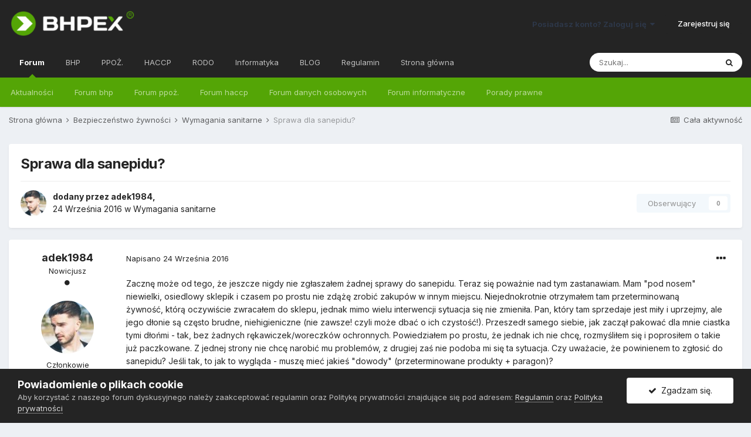

--- FILE ---
content_type: text/html;charset=UTF-8
request_url: https://www.bhpex.pl/forum/temat/294-sprawa-dla-sanepidu/
body_size: 18931
content:
<!DOCTYPE html>
<html lang="pl-PL" dir="ltr">
	<head>
		<meta charset="utf-8">
		<title>Sprawa dla sanepidu? - Wymagania sanitarne - BHPEX Sp. z o.o.</title>
		
			<script>
  (function(i,s,o,g,r,a,m){i['GoogleAnalyticsObject']=r;i[r]=i[r]||function(){
  (i[r].q=i[r].q||[]).push(arguments)},i[r].l=1*new Date();a=s.createElement(o),
  m=s.getElementsByTagName(o)[0];a.async=1;a.src=g;m.parentNode.insertBefore(a,m)
  })(window,document,'script','https://www.google-analytics.com/analytics.js','ga');

  ga('create', 'UA-38627596-1', 'auto');
  ga('send', 'pageview');

</script>
		
		

	<meta name="viewport" content="width=device-width, initial-scale=1">


	
	
		<meta property="og:image" content="https://www.bhpex.pl/forum/uploads/monthly_2016_07/kolo.png.c0ef3de6b4e781e22dcf2975ccc70d7f.png">
	


	<meta name="twitter:card" content="summary_large_image" />


	
		<meta name="twitter:site" content="@bhpex" />
	


	
		
			
				<meta property="og:title" content="Sprawa dla sanepidu?">
			
		
	

	
		
			
				<meta property="og:type" content="object">
			
		
	

	
		
			
				<meta property="og:url" content="https://www.bhpex.pl/forum/temat/294-sprawa-dla-sanepidu/">
			
		
	

	
		
			
				<meta name="description" content="Zacznę może od tego, że jeszcze nigdy nie zgłaszałem żadnej sprawy do sanepidu. Teraz się poważnie nad tym zastanawiam. Mam pod nosem niewielki, osiedlowy sklepik i czasem po prostu nie zdążę zrobić zakupów w innym miejscu. Niejednokrotnie otrzymałem tam przeterminowaną żywność, którą oczywiście ...">
			
		
	

	
		
			
				<meta property="og:description" content="Zacznę może od tego, że jeszcze nigdy nie zgłaszałem żadnej sprawy do sanepidu. Teraz się poważnie nad tym zastanawiam. Mam pod nosem niewielki, osiedlowy sklepik i czasem po prostu nie zdążę zrobić zakupów w innym miejscu. Niejednokrotnie otrzymałem tam przeterminowaną żywność, którą oczywiście ...">
			
		
	

	
		
			
				<meta property="og:updated_time" content="2016-10-03T11:10:18Z">
			
		
	

	
		
			
				<meta property="og:site_name" content="BHPEX Sp. z o.o.">
			
		
	

	
		
			
				<meta property="og:locale" content="pl_PL">
			
		
	


	
		<link rel="canonical" href="https://www.bhpex.pl/forum/temat/294-sprawa-dla-sanepidu/" />
	




<link rel="manifest" href="https://www.bhpex.pl/forum/manifest.webmanifest/">
<meta name="msapplication-config" content="https://www.bhpex.pl/forum/browserconfig.xml/">
<meta name="msapplication-starturl" content="/">
<meta name="application-name" content="BHPEX Sp. z o.o.">

<meta name="apple-mobile-web-app-title" content="BHPEX Sp. z o.o.">

	<meta name="theme-color" content="#242424">






		


	
		<link href="https://fonts.googleapis.com/css?family=Inter:300,300i,400,400i,500,700,700i" rel="stylesheet" referrerpolicy="origin">
	



	<link rel='stylesheet' href='https://www.bhpex.pl/forum/uploads/css_built_1/341e4a57816af3ba440d891ca87450ff_framework.css?v=27a015032b1619081821' media='all'>

	<link rel='stylesheet' href='https://www.bhpex.pl/forum/uploads/css_built_1/05e81b71abe4f22d6eb8d1a929494829_responsive.css?v=27a015032b1619081821' media='all'>

	<link rel='stylesheet' href='https://www.bhpex.pl/forum/uploads/css_built_1/90eb5adf50a8c640f633d47fd7eb1778_core.css?v=27a015032b1619081821' media='all'>

	<link rel='stylesheet' href='https://www.bhpex.pl/forum/uploads/css_built_1/5a0da001ccc2200dc5625c3f3934497d_core_responsive.css?v=27a015032b1619081821' media='all'>

	<link rel='stylesheet' href='https://www.bhpex.pl/forum/uploads/css_built_1/62e269ced0fdab7e30e026f1d30ae516_forums.css?v=27a015032b1619081821' media='all'>

	<link rel='stylesheet' href='https://www.bhpex.pl/forum/uploads/css_built_1/76e62c573090645fb99a15a363d8620e_forums_responsive.css?v=27a015032b1619081821' media='all'>

	<link rel='stylesheet' href='https://www.bhpex.pl/forum/uploads/css_built_1/ebdea0c6a7dab6d37900b9190d3ac77b_topics.css?v=27a015032b1619081821' media='all'>





<link rel='stylesheet' href='https://www.bhpex.pl/forum/uploads/css_built_1/258adbb6e4f3e83cd3b355f84e3fa002_custom.css?v=27a015032b1619081821' media='all'>




		
		

	
	<link rel='shortcut icon' href='https://www.bhpex.pl/forum/uploads/monthly_2016_07/favicon.ico.12fdd5631dc044d5ccb97e17e71d8b14.ico' type="image/x-icon">

	</head>
	<body class='ipsApp ipsApp_front ipsJS_none ipsClearfix' data-controller='core.front.core.app' data-message="" data-pageApp='forums' data-pageLocation='front' data-pageModule='forums' data-pageController='topic' data-pageID='294' >
		<a href='#ipsLayout_mainArea' class='ipsHide' title='Przejdź do głównej zawartości tej strony' accesskey='m'>Skocz do zawartości</a>
		
			<div id='ipsLayout_header' class='ipsClearfix'>
				





				<header>
					<div class='ipsLayout_container'>
						


<a href='https://www.bhpex.pl/forum/' id='elLogo' accesskey='1'><img src="https://www.bhpex.pl/forum/uploads/monthly_2016_07/bhpex.png.0849303840cca752b6325e113577aac6.png" alt='BHPEX Sp. z o.o.'></a>

						

	<ul id='elUserNav' class='ipsList_inline cSignedOut ipsResponsive_showDesktop'>
		
		<li id='elSignInLink'>
			<a href='https://www.bhpex.pl/forum/loguj/' data-ipsMenu-closeOnClick="false" data-ipsMenu id='elUserSignIn'>
				Posiadasz konto? Zaloguj się &nbsp;<i class='fa fa-caret-down'></i>
			</a>
			
<div id='elUserSignIn_menu' class='ipsMenu ipsMenu_auto ipsHide'>
	<form accept-charset='utf-8' method='post' action='https://www.bhpex.pl/forum/loguj/' data-controller="core.global.core.login">
		<input type="hidden" name="csrfKey" value="f139eb12c738af8e380bb3ff92e26bff">
		<input type="hidden" name="ref" value="aHR0cHM6Ly93d3cuYmhwZXgucGwvZm9ydW0vdGVtYXQvMjk0LXNwcmF3YS1kbGEtc2FuZXBpZHUv">
		<div data-role="loginForm">
			
			
			
				
<div class="ipsPad ipsForm ipsForm_vertical">
	<h4 class="ipsType_sectionHead">Zaloguj się</h4>
	<br><br>
	<ul class='ipsList_reset'>
		<li class="ipsFieldRow ipsFieldRow_noLabel ipsFieldRow_fullWidth">
			
			
				<input type="text" placeholder="Nazwa użytkownika lub adres e-mail" name="auth" autocomplete="email">
			
		</li>
		<li class="ipsFieldRow ipsFieldRow_noLabel ipsFieldRow_fullWidth">
			<input type="password" placeholder="Hasło" name="password" autocomplete="current-password">
		</li>
		<li class="ipsFieldRow ipsFieldRow_checkbox ipsClearfix">
			<span class="ipsCustomInput">
				<input type="checkbox" name="remember_me" id="remember_me_checkbox" value="1" checked aria-checked="true">
				<span></span>
			</span>
			<div class="ipsFieldRow_content">
				<label class="ipsFieldRow_label" for="remember_me_checkbox">Zapamiętaj mnie</label>
				<span class="ipsFieldRow_desc">Nie polecane na współdzielonych komputerach</span>
			</div>
		</li>
		<li class="ipsFieldRow ipsFieldRow_fullWidth">
			<button type="submit" name="_processLogin" value="usernamepassword" class="ipsButton ipsButton_primary ipsButton_small" id="elSignIn_submit">Zaloguj się</button>
			
				<p class="ipsType_right ipsType_small">
					
						<a href='https://www.bhpex.pl/forum/zapomniane-haslo/' data-ipsDialog data-ipsDialog-title='Nie pamiętasz hasła?'>
					
					Nie pamiętasz hasła?</a>
				</p>
			
		</li>
	</ul>
</div>
			
		</div>
	</form>
</div>
		</li>
		
			<li>
				
					<a href='https://www.bhpex.pl/forum/zaloz-konto/'  id='elRegisterButton' class='ipsButton ipsButton_normal ipsButton_primary'>Zarejestruj się</a>
				
			</li>
		
	</ul>

						
<ul class='ipsMobileHamburger ipsList_reset ipsResponsive_hideDesktop'>
	<li data-ipsDrawer data-ipsDrawer-drawerElem='#elMobileDrawer'>
		<a href='#'>
			
			
				
			
			
			
			<i class='fa fa-navicon'></i>
		</a>
	</li>
</ul>
					</div>
				</header>
				

	<nav data-controller='core.front.core.navBar' class=' ipsResponsive_showDesktop'>
		<div class='ipsNavBar_primary ipsLayout_container '>
			<ul data-role="primaryNavBar" class='ipsClearfix'>
				


	
		
		
			
		
		<li class='ipsNavBar_active' data-active id='elNavSecondary_27' data-role="navBarItem" data-navApp="forums" data-navExt="Forums">
			
			
				<a href="https://www.bhpex.pl/forum/"  data-navItem-id="27" data-navDefault>
					Forum<span class='ipsNavBar_active__identifier'></span>
				</a>
			
			
				<ul class='ipsNavBar_secondary ' data-role='secondaryNavBar'>
					


	
		
		
		<li  id='elNavSecondary_25' data-role="navBarItem" data-navApp="core" data-navExt="CustomItem">
			
			
				<a href="https://www.bhpex.pl/forum/dyskusyjne/11-aktualno%C5%9Bci/"  data-navItem-id="25" >
					Aktualności<span class='ipsNavBar_active__identifier'></span>
				</a>
			
			
		</li>
	
	

	
		
		
		<li  id='elNavSecondary_26' data-role="navBarItem" data-navApp="core" data-navExt="CustomItem">
			
			
				<a href="https://www.bhpex.pl/forum/dyskusyjne/1-bezpiecze%C5%84stwo-i-higiena-pracy/"  data-navItem-id="26" >
					Forum bhp<span class='ipsNavBar_active__identifier'></span>
				</a>
			
			
		</li>
	
	

	
		
		
		<li  id='elNavSecondary_28' data-role="navBarItem" data-navApp="core" data-navExt="CustomItem">
			
			
				<a href="https://www.bhpex.pl/forum/dyskusyjne/9-ochrona-przeciwpo%C5%BCarowa/"  data-navItem-id="28" >
					Forum ppoż.<span class='ipsNavBar_active__identifier'></span>
				</a>
			
			
		</li>
	
	

	
		
		
		<li  id='elNavSecondary_29' data-role="navBarItem" data-navApp="core" data-navExt="CustomItem">
			
			
				<a href="https://www.bhpex.pl/forum/dyskusyjne/17-bezpiecze%C5%84stwo-%C5%BCywno%C5%9Bci/"  data-navItem-id="29" >
					Forum haccp<span class='ipsNavBar_active__identifier'></span>
				</a>
			
			
		</li>
	
	

	
		
		
		<li  id='elNavSecondary_30' data-role="navBarItem" data-navApp="core" data-navExt="CustomItem">
			
			
				<a href="https://www.bhpex.pl/forum/dyskusyjne/21-ochrona-danych-osobowych/"  data-navItem-id="30" >
					Forum danych osobowych<span class='ipsNavBar_active__identifier'></span>
				</a>
			
			
		</li>
	
	

	
		
		
		<li  id='elNavSecondary_67' data-role="navBarItem" data-navApp="core" data-navExt="CustomItem">
			
			
				<a href="https://www.bhpex.pl/forum/dyskusyjne/33-bezpiecze%C5%84stwo-informatyczne/"  data-navItem-id="67" >
					Forum informatyczne<span class='ipsNavBar_active__identifier'></span>
				</a>
			
			
		</li>
	
	

	
		
		
		<li  id='elNavSecondary_36' data-role="navBarItem" data-navApp="core" data-navExt="CustomItem">
			
			
				<a href="https://www.bhpex.pl/forum/dyskusyjne/29-bezp%C5%82atne-porady-prawne/"  data-navItem-id="36" >
					Porady prawne<span class='ipsNavBar_active__identifier'></span>
				</a>
			
			
		</li>
	
	

					<li class='ipsHide' id='elNavigationMore_27' data-role='navMore'>
						<a href='#' data-ipsMenu data-ipsMenu-appendTo='#elNavigationMore_27' id='elNavigationMore_27_dropdown'>Więcej <i class='fa fa-caret-down'></i></a>
						<ul class='ipsHide ipsMenu ipsMenu_auto' id='elNavigationMore_27_dropdown_menu' data-role='moreDropdown'></ul>
					</li>
				</ul>
			
		</li>
	
	

	
	

	
		
		
		<li  id='elNavSecondary_13' data-role="navBarItem" data-navApp="core" data-navExt="CustomItem">
			
			
				<a href="https://www.bhpex.pl/bhp/"  data-navItem-id="13" >
					BHP<span class='ipsNavBar_active__identifier'></span>
				</a>
			
			
				<ul class='ipsNavBar_secondary ipsHide' data-role='secondaryNavBar'>
					


	
		
		
		<li  id='elNavSecondary_31' data-role="navBarItem" data-navApp="core" data-navExt="CustomItem">
			
			
				<a href="https://www.bhpex.pl/bhp/obsluga/"  data-navItem-id="31" >
					Obsługa bhp<span class='ipsNavBar_active__identifier'></span>
				</a>
			
			
		</li>
	
	

	
		
		
		<li  id='elNavSecondary_32' data-role="navBarItem" data-navApp="core" data-navExt="CustomItem">
			
			
				<a href="https://www.bhpex.pl/bhp/szkolenia/"  data-navItem-id="32" >
					Szkolenia bhp<span class='ipsNavBar_active__identifier'></span>
				</a>
			
			
		</li>
	
	

	
		
		
		<li  id='elNavSecondary_33' data-role="navBarItem" data-navApp="core" data-navExt="CustomItem">
			
			
				<a href="https://www.bhpex.pl/bhp/ocena-ryzyka-zawodowego/"  data-navItem-id="33" >
					Ocena ryzyka zawodowego<span class='ipsNavBar_active__identifier'></span>
				</a>
			
			
		</li>
	
	

	
		
		
		<li  id='elNavSecondary_34' data-role="navBarItem" data-navApp="core" data-navExt="CustomItem">
			
			
				<a href="https://www.bhpex.pl/bhp/obciazenie-miesniowo-szkieletowe/"  data-navItem-id="34" >
					Obciążenie mięśniowo - szkieletowe<span class='ipsNavBar_active__identifier'></span>
				</a>
			
			
		</li>
	
	

	
		
		
		<li  id='elNavSecondary_35' data-role="navBarItem" data-navApp="core" data-navExt="CustomItem">
			
			
				<a href="https://www.bhpex.pl/bhp/uslugi/pierwsza-pomoc/"  data-navItem-id="35" >
					Pierwsza pomoc<span class='ipsNavBar_active__identifier'></span>
				</a>
			
			
		</li>
	
	

	
		
		
		<li  id='elNavSecondary_37' data-role="navBarItem" data-navApp="core" data-navExt="CustomItem">
			
			
				<a href="https://www.bhpex.pl/bhp/cennik-uslug-bhp/"  data-navItem-id="37" >
					Cennik usług bhp<span class='ipsNavBar_active__identifier'></span>
				</a>
			
			
		</li>
	
	

					<li class='ipsHide' id='elNavigationMore_13' data-role='navMore'>
						<a href='#' data-ipsMenu data-ipsMenu-appendTo='#elNavigationMore_13' id='elNavigationMore_13_dropdown'>Więcej <i class='fa fa-caret-down'></i></a>
						<ul class='ipsHide ipsMenu ipsMenu_auto' id='elNavigationMore_13_dropdown_menu' data-role='moreDropdown'></ul>
					</li>
				</ul>
			
		</li>
	
	

	
		
		
		<li  id='elNavSecondary_14' data-role="navBarItem" data-navApp="core" data-navExt="CustomItem">
			
			
				<a href="https://www.bhpex.pl/ppoz/"  data-navItem-id="14" >
					PPOŻ.<span class='ipsNavBar_active__identifier'></span>
				</a>
			
			
				<ul class='ipsNavBar_secondary ipsHide' data-role='secondaryNavBar'>
					


	
		
		
		<li  id='elNavSecondary_38' data-role="navBarItem" data-navApp="core" data-navExt="CustomItem">
			
			
				<a href="https://www.bhpex.pl/ppoz/uslugi-przeciwpozarowe/"  data-navItem-id="38" >
					Usługi ppoż.<span class='ipsNavBar_active__identifier'></span>
				</a>
			
			
		</li>
	
	

	
		
		
		<li  id='elNavSecondary_39' data-role="navBarItem" data-navApp="core" data-navExt="CustomItem">
			
			
				<a href="https://www.bhpex.pl/ppoz/uslugi-przeciwpozarowe/szkolenia/"  data-navItem-id="39" >
					Szkolenia ppoż.<span class='ipsNavBar_active__identifier'></span>
				</a>
			
			
		</li>
	
	

	
		
		
		<li  id='elNavSecondary_40' data-role="navBarItem" data-navApp="core" data-navExt="CustomItem">
			
			
				<a href="https://www.bhpex.pl/ppoz/uslugi-przeciwpozarowe/instrukcje-bezpieczenstwa-pozarowego/"  data-navItem-id="40" >
					Instrukcje bezpieczeństwa pożarowego<span class='ipsNavBar_active__identifier'></span>
				</a>
			
			
		</li>
	
	

	
		
		
		<li  id='elNavSecondary_41' data-role="navBarItem" data-navApp="core" data-navExt="CustomItem">
			
			
				<a href="https://www.bhpex.pl/ppoz/uslugi-przeciwpozarowe/plany-ewakuacji/"  data-navItem-id="41" >
					Plany ewakuacji<span class='ipsNavBar_active__identifier'></span>
				</a>
			
			
		</li>
	
	

	
		
		
		<li  id='elNavSecondary_42' data-role="navBarItem" data-navApp="core" data-navExt="CustomItem">
			
			
				<a href="https://www.bhpex.pl/ppoz/serwis-przeciwpozarowy/"  data-navItem-id="42" >
					Serwis gaśnic i hydrantów<span class='ipsNavBar_active__identifier'></span>
				</a>
			
			
		</li>
	
	

	
		
		
		<li  id='elNavSecondary_43' data-role="navBarItem" data-navApp="core" data-navExt="CustomItem">
			
			
				<a href="https://www.bhpex.pl/ppoz/projektowanie-instalacji-przeciwpozarowych/projektowanie-systemow-sygnalizacji-pozarowej/"  data-navItem-id="43" >
					Systemy sygnalizacji pożarowej<span class='ipsNavBar_active__identifier'></span>
				</a>
			
			
		</li>
	
	

					<li class='ipsHide' id='elNavigationMore_14' data-role='navMore'>
						<a href='#' data-ipsMenu data-ipsMenu-appendTo='#elNavigationMore_14' id='elNavigationMore_14_dropdown'>Więcej <i class='fa fa-caret-down'></i></a>
						<ul class='ipsHide ipsMenu ipsMenu_auto' id='elNavigationMore_14_dropdown_menu' data-role='moreDropdown'></ul>
					</li>
				</ul>
			
		</li>
	
	

	
		
		
		<li  id='elNavSecondary_15' data-role="navBarItem" data-navApp="core" data-navExt="CustomItem">
			
			
				<a href="https://www.bhpex.pl/haccp/"  data-navItem-id="15" >
					HACCP<span class='ipsNavBar_active__identifier'></span>
				</a>
			
			
				<ul class='ipsNavBar_secondary ipsHide' data-role='secondaryNavBar'>
					


	
		
		
		<li  id='elNavSecondary_44' data-role="navBarItem" data-navApp="core" data-navExt="CustomItem">
			
			
				<a href="https://www.bhpex.pl/haccp/obsluga/audyt/"  data-navItem-id="44" >
					Audyty HACCP<span class='ipsNavBar_active__identifier'></span>
				</a>
			
			
		</li>
	
	

	
		
		
		<li  id='elNavSecondary_45' data-role="navBarItem" data-navApp="core" data-navExt="CustomItem">
			
			
				<a href="https://www.bhpex.pl/haccp/szkolenia-sanitarne/"  data-navItem-id="45" >
					Szkolenia sanitarne<span class='ipsNavBar_active__identifier'></span>
				</a>
			
			
		</li>
	
	

	
		
		
		<li  id='elNavSecondary_46' data-role="navBarItem" data-navApp="core" data-navExt="CustomItem">
			
			
				<a href="https://www.bhpex.pl/haccp/dokumentacja-sanitarna/dokumentacja-haccp/"  data-navItem-id="46" >
					Dokumentacja HACCP<span class='ipsNavBar_active__identifier'></span>
				</a>
			
			
		</li>
	
	

	
		
		
		<li  id='elNavSecondary_47' data-role="navBarItem" data-navApp="core" data-navExt="CustomItem">
			
			
				<a href="https://www.bhpex.pl/haccp/dokumentacja-sanitarna/dobre-praktyki-ghp-gmp/"  data-navItem-id="47" >
					Dokumentacja GHP / GMP<span class='ipsNavBar_active__identifier'></span>
				</a>
			
			
		</li>
	
	

	
		
		
		<li  id='elNavSecondary_48' data-role="navBarItem" data-navApp="core" data-navExt="CustomItem">
			
			
				<a href="https://www.bhpex.pl/haccp/wdrazanie-systemow/wdrazanie-haccp/"  data-navItem-id="48" >
					Wdrażanie ISO 22000<span class='ipsNavBar_active__identifier'></span>
				</a>
			
			
		</li>
	
	

	
		
		
		<li  id='elNavSecondary_49' data-role="navBarItem" data-navApp="core" data-navExt="CustomItem">
			
			
				<a href="https://www.bhpex.pl/haccp/cennik-uslug-haccp/"  data-navItem-id="49" >
					Cennik HACCP<span class='ipsNavBar_active__identifier'></span>
				</a>
			
			
		</li>
	
	

					<li class='ipsHide' id='elNavigationMore_15' data-role='navMore'>
						<a href='#' data-ipsMenu data-ipsMenu-appendTo='#elNavigationMore_15' id='elNavigationMore_15_dropdown'>Więcej <i class='fa fa-caret-down'></i></a>
						<ul class='ipsHide ipsMenu ipsMenu_auto' id='elNavigationMore_15_dropdown_menu' data-role='moreDropdown'></ul>
					</li>
				</ul>
			
		</li>
	
	

	
		
		
		<li  id='elNavSecondary_16' data-role="navBarItem" data-navApp="core" data-navExt="CustomItem">
			
			
				<a href="https://www.bhpex.pl/rodo/"  data-navItem-id="16" >
					RODO<span class='ipsNavBar_active__identifier'></span>
				</a>
			
			
				<ul class='ipsNavBar_secondary ipsHide' data-role='secondaryNavBar'>
					


	
		
		
		<li  id='elNavSecondary_50' data-role="navBarItem" data-navApp="core" data-navExt="CustomItem">
			
			
				<a href="https://www.bhpex.pl/rodo/outsourcing-iod/"  data-navItem-id="50" >
					Outsourcing IOD<span class='ipsNavBar_active__identifier'></span>
				</a>
			
			
		</li>
	
	

	
		
		
		<li  id='elNavSecondary_51' data-role="navBarItem" data-navApp="core" data-navExt="CustomItem">
			
			
				<a href="https://www.bhpex.pl/rodo/szkolenia-rodo/szkolenia-iod/"  data-navItem-id="51" >
					Szkolenia dla IOD<span class='ipsNavBar_active__identifier'></span>
				</a>
			
			
		</li>
	
	

	
		
		
		<li  id='elNavSecondary_52' data-role="navBarItem" data-navApp="core" data-navExt="CustomItem">
			
			
				<a href="https://www.bhpex.pl/rodo/szkolenia-rodo/szkolenia-audytorow/"  data-navItem-id="52" >
					Szkolenia ISO 27001<span class='ipsNavBar_active__identifier'></span>
				</a>
			
			
		</li>
	
	

	
		
		
		<li  id='elNavSecondary_53' data-role="navBarItem" data-navApp="core" data-navExt="CustomItem">
			
			
				<a href="https://www.bhpex.pl/rodo/dokumentacja-ochrony-danych-osobowych/polityka-bezpieczenstwa/"  data-navItem-id="53" >
					Polityka bezpieczeństwa<span class='ipsNavBar_active__identifier'></span>
				</a>
			
			
		</li>
	
	

	
		
		
		<li  id='elNavSecondary_54' data-role="navBarItem" data-navApp="core" data-navExt="CustomItem">
			
			
				<a href="https://www.bhpex.pl/rodo/dokumentacja-ochrony-danych-osobowych/instrukcja-zarzadzania-systemem-informatycznym/"  data-navItem-id="54" >
					Instrukcja zarządzania systemem informatycznym<span class='ipsNavBar_active__identifier'></span>
				</a>
			
			
		</li>
	
	

	
		
		
		<li  id='elNavSecondary_55' data-role="navBarItem" data-navApp="core" data-navExt="CustomItem">
			
			
				<a href="https://www.bhpex.pl/rodo/cennik-uslug-ochrony-danych-osobowych/"  data-navItem-id="55" >
					Cennik usług<span class='ipsNavBar_active__identifier'></span>
				</a>
			
			
		</li>
	
	

					<li class='ipsHide' id='elNavigationMore_16' data-role='navMore'>
						<a href='#' data-ipsMenu data-ipsMenu-appendTo='#elNavigationMore_16' id='elNavigationMore_16_dropdown'>Więcej <i class='fa fa-caret-down'></i></a>
						<ul class='ipsHide ipsMenu ipsMenu_auto' id='elNavigationMore_16_dropdown_menu' data-role='moreDropdown'></ul>
					</li>
				</ul>
			
		</li>
	
	

	
		
		
		<li  id='elNavSecondary_19' data-role="navBarItem" data-navApp="core" data-navExt="CustomItem">
			
			
				<a href="https://www.bhpex.pl/uslugi-informatyczne/"  data-navItem-id="19" >
					Informatyka<span class='ipsNavBar_active__identifier'></span>
				</a>
			
			
				<ul class='ipsNavBar_secondary ipsHide' data-role='secondaryNavBar'>
					


	
		
		
		<li  id='elNavSecondary_56' data-role="navBarItem" data-navApp="core" data-navExt="CustomItem">
			
			
				<a href="https://www.bhpex.pl/uslugi-informatyczne/outsourcing-it/"  data-navItem-id="56" >
					Outsourcing IT<span class='ipsNavBar_active__identifier'></span>
				</a>
			
			
		</li>
	
	

	
		
		
		<li  id='elNavSecondary_57' data-role="navBarItem" data-navApp="core" data-navExt="CustomItem">
			
			
				<a href="https://www.bhpex.pl/uslugi-informatyczne/outsourcing-it/hosting/"  data-navItem-id="57" >
					Hosting<span class='ipsNavBar_active__identifier'></span>
				</a>
			
			
		</li>
	
	

	
		
		
		<li  id='elNavSecondary_58' data-role="navBarItem" data-navApp="core" data-navExt="CustomItem">
			
			
				<a href="https://www.bhpex.pl/uslugi-informatyczne/outsourcing-it/serwery/"  data-navItem-id="58" >
					Serwery<span class='ipsNavBar_active__identifier'></span>
				</a>
			
			
		</li>
	
	

	
		
		
		<li  id='elNavSecondary_71' data-role="navBarItem" data-navApp="core" data-navExt="CustomItem">
			
			
				<a href="https://www.bhpex.pl/uslugi-informatyczne/obsluga-it/audyty-bezpieczenstwa/"  data-navItem-id="71" >
					Audyty IT<span class='ipsNavBar_active__identifier'></span>
				</a>
			
			
		</li>
	
	

	
		
		
		<li  id='elNavSecondary_69' data-role="navBarItem" data-navApp="core" data-navExt="CustomItem">
			
			
				<a href="https://www.bhpex.pl/uslugi-informatyczne/cyber-security/certyfikaty-ssl/"  data-navItem-id="69" >
					 Certyfikaty SSL<span class='ipsNavBar_active__identifier'></span>
				</a>
			
			
		</li>
	
	

	
		
		
		<li  id='elNavSecondary_68' data-role="navBarItem" data-navApp="core" data-navExt="CustomItem">
			
			
				<a href="https://www.bhpex.pl/uslugi-informatyczne/outsourcing-it/telefonia-voip/"  data-navItem-id="68" >
					VoIP<span class='ipsNavBar_active__identifier'></span>
				</a>
			
			
		</li>
	
	

	
		
		
		<li  id='elNavSecondary_70' data-role="navBarItem" data-navApp="core" data-navExt="CustomItem">
			
			
				<a href="https://www.bhpex.pl/uslugi-informatyczne/obsluga-it/szkolenia/"  data-navItem-id="70" >
					Szkolenia IT<span class='ipsNavBar_active__identifier'></span>
				</a>
			
			
		</li>
	
	

					<li class='ipsHide' id='elNavigationMore_19' data-role='navMore'>
						<a href='#' data-ipsMenu data-ipsMenu-appendTo='#elNavigationMore_19' id='elNavigationMore_19_dropdown'>Więcej <i class='fa fa-caret-down'></i></a>
						<ul class='ipsHide ipsMenu ipsMenu_auto' id='elNavigationMore_19_dropdown_menu' data-role='moreDropdown'></ul>
					</li>
				</ul>
			
		</li>
	
	

	
		
		
		<li  id='elNavSecondary_17' data-role="navBarItem" data-navApp="core" data-navExt="CustomItem">
			
			
				<a href="https://www.bhpex.pl/blog/"  data-navItem-id="17" >
					BLOG<span class='ipsNavBar_active__identifier'></span>
				</a>
			
			
				<ul class='ipsNavBar_secondary ipsHide' data-role='secondaryNavBar'>
					


	
		
		
		<li  id='elNavSecondary_59' data-role="navBarItem" data-navApp="core" data-navExt="CustomItem">
			
			
				<a href="https://www.bhpex.pl/blog/aktualnosci-firmowe/"  data-navItem-id="59" >
					Aktualności firmowe<span class='ipsNavBar_active__identifier'></span>
				</a>
			
			
		</li>
	
	

	
		
		
		<li  id='elNavSecondary_60' data-role="navBarItem" data-navApp="core" data-navExt="CustomItem">
			
			
				<a href="https://www.bhpex.pl/blog/bezpieczenstwo-i-higiena-pracy/"  data-navItem-id="60" >
					Bezpieczeństwo i Higiena Pracy<span class='ipsNavBar_active__identifier'></span>
				</a>
			
			
		</li>
	
	

	
		
		
		<li  id='elNavSecondary_61' data-role="navBarItem" data-navApp="core" data-navExt="CustomItem">
			
			
				<a href="https://www.bhpex.pl/blog/ochrona-przeciwpozarowa/"  data-navItem-id="61" >
					Ochrona Przeciwpożarowa<span class='ipsNavBar_active__identifier'></span>
				</a>
			
			
		</li>
	
	

	
		
		
		<li  id='elNavSecondary_62' data-role="navBarItem" data-navApp="core" data-navExt="CustomItem">
			
			
				<a href="https://www.bhpex.pl/blog/bezpieczenstwo-zywnosci/"  data-navItem-id="62" >
					Bezpieczeństwo Żywności<span class='ipsNavBar_active__identifier'></span>
				</a>
			
			
		</li>
	
	

	
		
		
		<li  id='elNavSecondary_63' data-role="navBarItem" data-navApp="core" data-navExt="CustomItem">
			
			
				<a href="https://www.bhpex.pl/blog/ochrona-danych-osobowych/"  data-navItem-id="63" >
					Ochrona Danych Osobowych<span class='ipsNavBar_active__identifier'></span>
				</a>
			
			
		</li>
	
	

	
		
		
		<li  id='elNavSecondary_66' data-role="navBarItem" data-navApp="core" data-navExt="CustomItem">
			
			
				<a href="https://www.bhpex.pl/blog/informatyka/"  data-navItem-id="66" >
					Bezpieczeństwo IT<span class='ipsNavBar_active__identifier'></span>
				</a>
			
			
		</li>
	
	

					<li class='ipsHide' id='elNavigationMore_17' data-role='navMore'>
						<a href='#' data-ipsMenu data-ipsMenu-appendTo='#elNavigationMore_17' id='elNavigationMore_17_dropdown'>Więcej <i class='fa fa-caret-down'></i></a>
						<ul class='ipsHide ipsMenu ipsMenu_auto' id='elNavigationMore_17_dropdown_menu' data-role='moreDropdown'></ul>
					</li>
				</ul>
			
		</li>
	
	

	
		
		
		<li  id='elNavSecondary_9' data-role="navBarItem" data-navApp="core" data-navExt="Guidelines">
			
			
				<a href="https://www.bhpex.pl/forum/regulamin/"  data-navItem-id="9" >
					Regulamin<span class='ipsNavBar_active__identifier'></span>
				</a>
			
			
				<ul class='ipsNavBar_secondary ipsHide' data-role='secondaryNavBar'>
					


	
		
		
		<li  id='elNavSecondary_65' data-role="navBarItem" data-navApp="core" data-navExt="CustomItem">
			
			
				<a href="https://www.bhpex.pl/forum/regulamin/"  data-navItem-id="65" >
					Regulamin<span class='ipsNavBar_active__identifier'></span>
				</a>
			
			
		</li>
	
	

	
		
		
		<li  id='elNavSecondary_64' data-role="navBarItem" data-navApp="core" data-navExt="CustomItem">
			
			
				<a href="https://www.bhpex.pl/forum/polityka-prywatnosci/"  data-navItem-id="64" >
					Polityka prywatności<span class='ipsNavBar_active__identifier'></span>
				</a>
			
			
		</li>
	
	

					<li class='ipsHide' id='elNavigationMore_9' data-role='navMore'>
						<a href='#' data-ipsMenu data-ipsMenu-appendTo='#elNavigationMore_9' id='elNavigationMore_9_dropdown'>Więcej <i class='fa fa-caret-down'></i></a>
						<ul class='ipsHide ipsMenu ipsMenu_auto' id='elNavigationMore_9_dropdown_menu' data-role='moreDropdown'></ul>
					</li>
				</ul>
			
		</li>
	
	

	
		
		
		<li  id='elNavSecondary_18' data-role="navBarItem" data-navApp="core" data-navExt="CustomItem">
			
			
				<a href="https://www.bhpex.pl/"  data-navItem-id="18" >
					Strona główna<span class='ipsNavBar_active__identifier'></span>
				</a>
			
			
		</li>
	
	

				<li class='ipsHide' id='elNavigationMore' data-role='navMore'>
					<a href='#' data-ipsMenu data-ipsMenu-appendTo='#elNavigationMore' id='elNavigationMore_dropdown'>Więcej</a>
					<ul class='ipsNavBar_secondary ipsHide' data-role='secondaryNavBar'>
						<li class='ipsHide' id='elNavigationMore_more' data-role='navMore'>
							<a href='#' data-ipsMenu data-ipsMenu-appendTo='#elNavigationMore_more' id='elNavigationMore_more_dropdown'>Więcej <i class='fa fa-caret-down'></i></a>
							<ul class='ipsHide ipsMenu ipsMenu_auto' id='elNavigationMore_more_dropdown_menu' data-role='moreDropdown'></ul>
						</li>
					</ul>
				</li>
			</ul>
			

	<div id="elSearchWrapper">
		<div id='elSearch' class='' data-controller='core.front.core.quickSearch'>
			<form accept-charset='utf-8' action='//www.bhpex.pl/forum/szukaj/?do=quicksearch' method='post'>
				<input type='search' id='elSearchField' placeholder='Szukaj...' name='q' autocomplete='off' aria-label='Szukaj'>
				<button class='cSearchSubmit' type="submit" aria-label='Szukaj'><i class="fa fa-search"></i></button>
				<div id="elSearchExpanded">
					<div class="ipsMenu_title">
						Szukaj w
					</div>
					<ul class="ipsSideMenu_list ipsSideMenu_withRadios ipsSideMenu_small" data-ipsSideMenu data-ipsSideMenu-type="radio" data-ipsSideMenu-responsive="false" data-role="searchContexts">
						<li>
							<span class='ipsSideMenu_item ipsSideMenu_itemActive' data-ipsMenuValue='all'>
								<input type="radio" name="type" value="all" checked id="elQuickSearchRadio_type_all">
								<label for='elQuickSearchRadio_type_all' id='elQuickSearchRadio_type_all_label'>Wszędzie</label>
							</span>
						</li>
						
						
							<li>
								<span class='ipsSideMenu_item' data-ipsMenuValue='forums_topic'>
									<input type="radio" name="type" value="forums_topic" id="elQuickSearchRadio_type_forums_topic">
									<label for='elQuickSearchRadio_type_forums_topic' id='elQuickSearchRadio_type_forums_topic_label'>Tematy</label>
								</span>
							</li>
						
						
							
								<li>
									<span class='ipsSideMenu_item' data-ipsMenuValue='contextual_{&quot;type&quot;:&quot;forums_topic&quot;,&quot;nodes&quot;:28}'>
										<input type="radio" name="type" value='contextual_{&quot;type&quot;:&quot;forums_topic&quot;,&quot;nodes&quot;:28}' id='elQuickSearchRadio_type_contextual_a34755e9dc91a8ea433eb87c95d2f1c4'>
										<label for='elQuickSearchRadio_type_contextual_a34755e9dc91a8ea433eb87c95d2f1c4' id='elQuickSearchRadio_type_contextual_a34755e9dc91a8ea433eb87c95d2f1c4_label'>To forum</label>
									</span>
								</li>
							
								<li>
									<span class='ipsSideMenu_item' data-ipsMenuValue='contextual_{&quot;type&quot;:&quot;forums_topic&quot;,&quot;item&quot;:294}'>
										<input type="radio" name="type" value='contextual_{&quot;type&quot;:&quot;forums_topic&quot;,&quot;item&quot;:294}' id='elQuickSearchRadio_type_contextual_69849f008c9ac40e3c98c6af74d1f247'>
										<label for='elQuickSearchRadio_type_contextual_69849f008c9ac40e3c98c6af74d1f247' id='elQuickSearchRadio_type_contextual_69849f008c9ac40e3c98c6af74d1f247_label'>Ten temat</label>
									</span>
								</li>
							
						
						<li data-role="showMoreSearchContexts">
							<span class='ipsSideMenu_item' data-action="showMoreSearchContexts" data-exclude="forums_topic">
								Więcej opcji...
							</span>
						</li>
					</ul>
					<div class="ipsMenu_title">
						Znajdź wyniki, które zawierają...
					</div>
					<ul class='ipsSideMenu_list ipsSideMenu_withRadios ipsSideMenu_small ipsType_normal' role="radiogroup" data-ipsSideMenu data-ipsSideMenu-type="radio" data-ipsSideMenu-responsive="false" data-filterType='andOr'>
						
							<li>
								<span class='ipsSideMenu_item ipsSideMenu_itemActive' data-ipsMenuValue='or'>
									<input type="radio" name="search_and_or" value="or" checked id="elRadio_andOr_or">
									<label for='elRadio_andOr_or' id='elField_andOr_label_or'>Zawierają <em>dowolne</em> z moich wyszukiwanych słów</label>
								</span>
							</li>
						
							<li>
								<span class='ipsSideMenu_item ' data-ipsMenuValue='and'>
									<input type="radio" name="search_and_or" value="and"  id="elRadio_andOr_and">
									<label for='elRadio_andOr_and' id='elField_andOr_label_and'><em>Wszystkie</em> z moich wyszukiwanych słów</label>
								</span>
							</li>
						
					</ul>
					<div class="ipsMenu_title">
						Szukaj wyników w...
					</div>
					<ul class='ipsSideMenu_list ipsSideMenu_withRadios ipsSideMenu_small ipsType_normal' role="radiogroup" data-ipsSideMenu data-ipsSideMenu-type="radio" data-ipsSideMenu-responsive="false" data-filterType='searchIn'>
						<li>
							<span class='ipsSideMenu_item ipsSideMenu_itemActive' data-ipsMenuValue='all'>
								<input type="radio" name="search_in" value="all" checked id="elRadio_searchIn_and">
								<label for='elRadio_searchIn_and' id='elField_searchIn_label_all'>Tytułach i zawartości</label>
							</span>
						</li>
						<li>
							<span class='ipsSideMenu_item' data-ipsMenuValue='titles'>
								<input type="radio" name="search_in" value="titles" id="elRadio_searchIn_titles">
								<label for='elRadio_searchIn_titles' id='elField_searchIn_label_titles'>Jedynie w tytułach</label>
							</span>
						</li>
					</ul>
				</div>
			</form>
		</div>
	</div>

		</div>
	</nav>

				
<ul id='elMobileNav' class='ipsResponsive_hideDesktop' data-controller='core.front.core.mobileNav'>
	
		
			
			
				
				
			
				
					<li id='elMobileBreadcrumb'>
						<a href='https://www.bhpex.pl/forum/dyskusyjne/28-wymagania-sanitarne/'>
							<span>Wymagania sanitarne</span>
						</a>
					</li>
				
				
			
				
				
			
		
	
	
	
	<li >
		<a data-action="defaultStream" href='https://www.bhpex.pl/forum/cala-aktywnosc/'><i class="fa fa-newspaper-o" aria-hidden="true"></i></a>
	</li>

	

	
		<li class='ipsJS_show'>
			<a href='https://www.bhpex.pl/forum/szukaj/'><i class='fa fa-search'></i></a>
		</li>
	
</ul>
			</div>
		
		<main id='ipsLayout_body' class='ipsLayout_container'>
			<div id='ipsLayout_contentArea'>
				<div id='ipsLayout_contentWrapper'>
					
<nav class='ipsBreadcrumb ipsBreadcrumb_top ipsFaded_withHover'>
	

	<ul class='ipsList_inline ipsPos_right'>
		
		<li >
			<a data-action="defaultStream" class='ipsType_light '  href='https://www.bhpex.pl/forum/cala-aktywnosc/'><i class="fa fa-newspaper-o" aria-hidden="true"></i> <span>Cała aktywność</span></a>
		</li>
		
	</ul>

	<ul data-role="breadcrumbList">
		<li>
			<a title="Strona główna" href='https://www.bhpex.pl/forum/'>
				<span>Strona główna <i class='fa fa-angle-right'></i></span>
			</a>
		</li>
		
		
			<li>
				
					<a href='https://www.bhpex.pl/forum/dyskusyjne/17-bezpiecze%C5%84stwo-%C5%BCywno%C5%9Bci/'>
						<span>Bezpieczeństwo żywności <i class='fa fa-angle-right' aria-hidden="true"></i></span>
					</a>
				
			</li>
		
			<li>
				
					<a href='https://www.bhpex.pl/forum/dyskusyjne/28-wymagania-sanitarne/'>
						<span>Wymagania sanitarne <i class='fa fa-angle-right' aria-hidden="true"></i></span>
					</a>
				
			</li>
		
			<li>
				
					Sprawa dla sanepidu?
				
			</li>
		
	</ul>
</nav>
					
					<div id='ipsLayout_mainArea'>
						
						
						
						

	




						



<div class='ipsPageHeader ipsResponsive_pull ipsBox ipsPadding sm:ipsPadding:half ipsMargin_bottom'>
	
	<div class='ipsFlex ipsFlex-ai:center ipsFlex-fw:wrap ipsGap:4'>
		<div class='ipsFlex-flex:11'>
			<h1 class='ipsType_pageTitle ipsContained_container'>
				

				
				
					<span class='ipsType_break ipsContained'>
						<span>Sprawa dla sanepidu?</span>
					</span>
				
			</h1>
			
			
		</div>
		
	</div>
	<hr class='ipsHr'>
	<div class='ipsPageHeader__meta ipsFlex ipsFlex-jc:between ipsFlex-ai:center ipsFlex-fw:wrap ipsGap:3'>
		<div class='ipsFlex-flex:11'>
			<div class='ipsPhotoPanel ipsPhotoPanel_mini ipsPhotoPanel_notPhone ipsClearfix'>
				


	<a href="https://www.bhpex.pl/forum/uzytkownik/118-adek1984/" data-ipsHover data-ipsHover-target="https://www.bhpex.pl/forum/uzytkownik/118-adek1984/?do=hovercard" class="ipsUserPhoto ipsUserPhoto_mini" title="Przejdź do profilu adek1984">
		<img src='https://www.bhpex.pl/forum/uploads/monthly_2016_09/adek1984.jpg.4f44440e958bce5d14f121ee7d6352be.thumb.jpg.837d441bdf0e21955279a857c59b0d26.jpg' alt='adek1984'>
	</a>

				<div>
					<p class='ipsType_reset ipsType_blendLinks'>
						<span class='ipsType_normal'>
						
							<strong>dodany przez <span itemprop='name'>

<a href='https://www.bhpex.pl/forum/uzytkownik/118-adek1984/' data-ipsHover data-ipsHover-target='https://www.bhpex.pl/forum/uzytkownik/118-adek1984/?do=hovercard&amp;referrer=https%253A%252F%252Fwww.bhpex.pl%252Fforum%252Ftemat%252F294-sprawa-dla-sanepidu%252F' title="Przejdź do profilu adek1984" class="ipsType_break">adek1984</a></span>, </strong><br />
							<span class='ipsType_light'><time datetime='2016-09-24T06:36:57Z' title='24.09.2016 06:36 ' data-short='9 l '>24 Września 2016</time> w <a href="https://www.bhpex.pl/forum/dyskusyjne/28-wymagania-sanitarne/">Wymagania sanitarne</a></span>
						
						</span>
					</p>
				</div>
			</div>
		</div>
		
			<div class='ipsFlex-flex:01 ipsResponsive_hidePhone'>
				<div class='ipsFlex ipsFlex-ai:center ipsFlex-jc:center ipsGap:3 ipsGap_row:0'>
					
						


					
					



					

<span data-followApp='forums' data-followArea='topic' data-followID='294' data-controller='core.front.core.followButton'>
	

	<a href='https://www.bhpex.pl/forum/loguj/' class="ipsFollow ipsPos_middle ipsButton ipsButton_light ipsButton_verySmall ipsButton_disabled" data-role="followButton" data-ipsTooltip title='Zaloguj się, aby obserwować tę zawartość'>
		<span>Obserwujący</span>
		<span class='ipsCommentCount'>0</span>
	</a>

</span>
				</div>
			</div>
					
	</div>
	
	
</div>






<div class='ipsClearfix'>
	<ul class="ipsToolList ipsToolList_horizontal ipsClearfix ipsSpacer_both ipsResponsive_hidePhone">
		
		
		
	</ul>
</div>

<div id='comments' data-controller='core.front.core.commentFeed,forums.front.topic.view, core.front.core.ignoredComments' data-autoPoll data-baseURL='https://www.bhpex.pl/forum/temat/294-sprawa-dla-sanepidu/' data-lastPage data-feedID='topic-294' class='cTopic ipsClear ipsSpacer_top'>
	
			
	

	

<div data-controller='core.front.core.recommendedComments' data-url='https://www.bhpex.pl/forum/temat/294-sprawa-dla-sanepidu/?recommended=comments' class='ipsRecommendedComments ipsHide'>
	<div data-role="recommendedComments">
		<h2 class='ipsType_sectionHead ipsType_large ipsType_bold ipsMargin_bottom'>Rekomendowane odpowiedzi</h2>
		
	</div>
</div>
	
	<div id="elPostFeed" data-role='commentFeed' data-controller='core.front.core.moderation' >
		<form action="https://www.bhpex.pl/forum/temat/294-sprawa-dla-sanepidu/?csrfKey=f139eb12c738af8e380bb3ff92e26bff&amp;do=multimodComment" method="post" data-ipsPageAction data-role='moderationTools'>
			
			
				

					

					
					




<a id='comment-2340'></a>
<article  id='elComment_2340' class='cPost ipsBox ipsResponsive_pull  ipsComment  ipsComment_parent ipsClearfix ipsClear ipsColumns ipsColumns_noSpacing ipsColumns_collapsePhone    '>
	

	

	<div class='cAuthorPane_mobile ipsResponsive_showPhone'>
		<div class='cAuthorPane_photo'>
			


	<a href="https://www.bhpex.pl/forum/uzytkownik/118-adek1984/" data-ipsHover data-ipsHover-target="https://www.bhpex.pl/forum/uzytkownik/118-adek1984/?do=hovercard" class="ipsUserPhoto ipsUserPhoto_large" title="Przejdź do profilu adek1984">
		<img src='https://www.bhpex.pl/forum/uploads/monthly_2016_09/adek1984.jpg.4f44440e958bce5d14f121ee7d6352be.thumb.jpg.837d441bdf0e21955279a857c59b0d26.jpg' alt='adek1984'>
	</a>

			
		</div>
		<div class='cAuthorPane_content'>
			<h3 class='ipsType_sectionHead cAuthorPane_author ipsType_break ipsType_blendLinks ipsTruncate ipsTruncate_line'>
				

<a href='https://www.bhpex.pl/forum/uzytkownik/118-adek1984/' data-ipsHover data-ipsHover-target='https://www.bhpex.pl/forum/uzytkownik/118-adek1984/?do=hovercard&amp;referrer=https%253A%252F%252Fwww.bhpex.pl%252Fforum%252Ftemat%252F294-sprawa-dla-sanepidu%252F' title="Przejdź do profilu adek1984" class="ipsType_break">adek1984</a>
				<span class='ipsMargin_left:half'>

	
		<span title="Reputacja użytkownika" data-ipsTooltip class='ipsRepBadge ipsRepBadge_positive'>
	
			<i class='fa fa-plus-circle'></i> 1
	
		</span>
	
</span>
			</h3>
			<div class='ipsType_light ipsType_reset'>
				<a href='https://www.bhpex.pl/forum/temat/294-sprawa-dla-sanepidu/?do=findComment&amp;comment=2340' class='ipsType_blendLinks'>Napisano <time datetime='2016-09-24T06:36:57Z' title='24.09.2016 06:36 ' data-short='9 l '>24 Września 2016</time></a>
				
			</div>
		</div>
	</div>
	<aside class='ipsComment_author cAuthorPane ipsColumn ipsColumn_medium ipsResponsive_hidePhone'>
		<h3 class='ipsType_sectionHead cAuthorPane_author ipsType_blendLinks ipsType_break'><strong>

<a href='https://www.bhpex.pl/forum/uzytkownik/118-adek1984/' data-ipsHover data-ipsHover-target='https://www.bhpex.pl/forum/uzytkownik/118-adek1984/?do=hovercard&amp;referrer=https%253A%252F%252Fwww.bhpex.pl%252Fforum%252Ftemat%252F294-sprawa-dla-sanepidu%252F' title="Przejdź do profilu adek1984" class="ipsType_break">adek1984</a></strong></h3>

		<ul class='cAuthorPane_info ipsList_reset'>
			
				<li data-role='rank-title' class='ipsType_break'>Nowicjusz</li>
			
			
				<li data-role='rank-image'><span class='ipsPip'></span></li>
			

			<li data-role='photo' class='cAuthorPane_photo'>
				


	<a href="https://www.bhpex.pl/forum/uzytkownik/118-adek1984/" data-ipsHover data-ipsHover-target="https://www.bhpex.pl/forum/uzytkownik/118-adek1984/?do=hovercard" class="ipsUserPhoto ipsUserPhoto_large" title="Przejdź do profilu adek1984">
		<img src='https://www.bhpex.pl/forum/uploads/monthly_2016_09/adek1984.jpg.4f44440e958bce5d14f121ee7d6352be.thumb.jpg.837d441bdf0e21955279a857c59b0d26.jpg' alt='adek1984'>
	</a>

				
			</li>
			<li data-role='group'>Członkowie</li>
			
			
				<li data-role='reputation-badge'>
					

	
		<span title="Reputacja użytkownika" data-ipsTooltip class='ipsRepBadge ipsRepBadge_positive'>
	
			<i class='fa fa-plus-circle'></i> 1
	
		</span>
	

					
				</li>
				<li data-role='posts' class='ipsType_light'>21 odpowiedzi</li>

				
				

			
		</ul>
	</aside>
	<div class='ipsColumn ipsColumn_fluid ipsMargin:none'>
		

<div id='comment-2340_wrap' data-controller='core.front.core.comment' data-commentApp='forums' data-commentType='forums' data-commentID="2340" data-quoteData='{&quot;userid&quot;:118,&quot;username&quot;:&quot;adek1984&quot;,&quot;timestamp&quot;:1474699017,&quot;contentapp&quot;:&quot;forums&quot;,&quot;contenttype&quot;:&quot;forums&quot;,&quot;contentid&quot;:294,&quot;contentclass&quot;:&quot;forums_Topic&quot;,&quot;contentcommentid&quot;:2340}' class='ipsComment_content ipsType_medium'>

	<div class='ipsComment_meta ipsType_light ipsFlex ipsFlex-ai:center ipsFlex-jc:between ipsFlex-fd:row-reverse'>
		<div class='ipsType_light ipsType_reset ipsType_blendLinks ipsComment_toolWrap'>
			<div class='ipsResponsive_hidePhone ipsComment_badges'>
				<ul class='ipsList_reset ipsFlex ipsFlex-jc:end ipsFlex-fw:wrap ipsGap:2 ipsGap_row:1'>
					
					
					
					
					
				</ul>
			</div>
			<ul class='ipsList_reset ipsComment_tools'>
				<li>
					<a href='#elControls_2340_menu' class='ipsComment_ellipsis' id='elControls_2340' title='Więcej opcji...' data-ipsMenu data-ipsMenu-appendTo='#comment-2340_wrap'><i class='fa fa-ellipsis-h'></i></a>
					<ul id='elControls_2340_menu' class='ipsMenu ipsMenu_narrow ipsHide'>
						
						
							<li class='ipsMenu_item'><a href='https://www.bhpex.pl/forum/temat/294-sprawa-dla-sanepidu/' title='Udostępnij tę odpowiedź' data-ipsDialog data-ipsDialog-size='narrow' data-ipsDialog-content='#elSharePost_2340_menu' data-ipsDialog-title="Udostępnij tę odpowiedź" d='elSharePost_2340' data-role='shareComment'>Share</a></li>
						
						
						
						
							
								
							
							
							
							
							
							
						
					</ul>
				</li>
				
			</ul>
		</div>

		<div class='ipsType_reset ipsResponsive_hidePhone'>
			<a href='https://www.bhpex.pl/forum/temat/294-sprawa-dla-sanepidu/?do=findComment&amp;comment=2340' class='ipsType_blendLinks'>Napisano <time datetime='2016-09-24T06:36:57Z' title='24.09.2016 06:36 ' data-short='9 l '>24 Września 2016</time></a> 
			
			<span class='ipsResponsive_hidePhone'>
				
				
			</span>
		</div>
	</div>

	


	<div class='cPost_contentWrap'>
		
		<div data-role='commentContent' class='ipsType_normal ipsType_richText ipsPadding_bottom ipsContained' data-controller='core.front.core.lightboxedImages'>
			<p>
	Zacznę może od tego, że jeszcze nigdy nie zgłaszałem żadnej sprawy do sanepidu. Teraz się poważnie nad tym zastanawiam. Mam "pod nosem" niewielki, osiedlowy sklepik i czasem po prostu nie zdążę zrobić zakupów w innym miejscu. Niejednokrotnie otrzymałem tam przeterminowaną żywność, którą oczywiście zwracałem do sklepu, jednak mimo wielu interwencji sytuacja się nie zmieniła. Pan, który tam sprzedaje jest miły i uprzejmy, ale jego dłonie są często brudne, niehigieniczne (nie zawsze! czyli może dbać o ich czystość!). Przeszedł samego siebie, jak zaczął pakować dla mnie ciastka tymi dłońmi - tak, bez żadnych rękawiczek/woreczków ochronnych. Powiedziałem po prostu, że jednak ich nie chcę, rozmyśliłem się i poprosiłem o takie już paczkowane. Z jednej strony nie chcę narobić mu problemów, z drugiej zaś nie podoba mi się ta sytuacja. Czy uważacie, że powinienem to zgłosić do sanepidu? Jeśli tak, to jak to wygląda - muszę mieć jakieś "dowody" (przeterminowane produkty + paragon)?
</p>

			
		</div>

		

		
	</div>

	

	<div class='ipsPadding ipsHide cPostShareMenu' id='elSharePost_2340_menu'>
		<h5 class='ipsType_normal ipsType_reset'>Odnośnik do odpowiedzi</h5>
		
			
		
		
		<input type='text' value='https://www.bhpex.pl/forum/temat/294-sprawa-dla-sanepidu/' class='ipsField_fullWidth'>

		
	</div>
</div>
	</div>
</article>
					
					
					
				

					

					
					




<a id='comment-2347'></a>
<article  id='elComment_2347' class='cPost ipsBox ipsResponsive_pull  ipsComment  ipsComment_parent ipsClearfix ipsClear ipsColumns ipsColumns_noSpacing ipsColumns_collapsePhone    '>
	

	

	<div class='cAuthorPane_mobile ipsResponsive_showPhone'>
		<div class='cAuthorPane_photo'>
			


	<a href="https://www.bhpex.pl/forum/uzytkownik/119-agata902/" data-ipsHover data-ipsHover-target="https://www.bhpex.pl/forum/uzytkownik/119-agata902/?do=hovercard" class="ipsUserPhoto ipsUserPhoto_large" title="Przejdź do profilu agata902">
		<img src='https://www.bhpex.pl/forum/uploads/monthly_2016_09/agata.jpg.e7121d037cf564a741ed3389969570ad.thumb.jpg.fddcb0fba6b089c4a67afa1e23b59dca.jpg' alt='agata902'>
	</a>

			
		</div>
		<div class='cAuthorPane_content'>
			<h3 class='ipsType_sectionHead cAuthorPane_author ipsType_break ipsType_blendLinks ipsTruncate ipsTruncate_line'>
				

<a href='https://www.bhpex.pl/forum/uzytkownik/119-agata902/' data-ipsHover data-ipsHover-target='https://www.bhpex.pl/forum/uzytkownik/119-agata902/?do=hovercard&amp;referrer=https%253A%252F%252Fwww.bhpex.pl%252Fforum%252Ftemat%252F294-sprawa-dla-sanepidu%252F' title="Przejdź do profilu agata902" class="ipsType_break">agata902</a>
				<span class='ipsMargin_left:half'>

	
		<span title="Reputacja użytkownika" data-ipsTooltip class='ipsRepBadge ipsRepBadge_neutral'>
	
			<i class='fa fa-circle'></i> 0
	
		</span>
	
</span>
			</h3>
			<div class='ipsType_light ipsType_reset'>
				<a href='https://www.bhpex.pl/forum/temat/294-sprawa-dla-sanepidu/?do=findComment&amp;comment=2347' class='ipsType_blendLinks'>Napisano <time datetime='2016-09-24T11:23:48Z' title='24.09.2016 11:23 ' data-short='9 l '>24 Września 2016</time></a>
				
			</div>
		</div>
	</div>
	<aside class='ipsComment_author cAuthorPane ipsColumn ipsColumn_medium ipsResponsive_hidePhone'>
		<h3 class='ipsType_sectionHead cAuthorPane_author ipsType_blendLinks ipsType_break'><strong>

<a href='https://www.bhpex.pl/forum/uzytkownik/119-agata902/' data-ipsHover data-ipsHover-target='https://www.bhpex.pl/forum/uzytkownik/119-agata902/?do=hovercard&amp;referrer=https%253A%252F%252Fwww.bhpex.pl%252Fforum%252Ftemat%252F294-sprawa-dla-sanepidu%252F' title="Przejdź do profilu agata902" class="ipsType_break">agata902</a></strong></h3>

		<ul class='cAuthorPane_info ipsList_reset'>
			
				<li data-role='rank-title' class='ipsType_break'>Nowicjusz</li>
			
			
				<li data-role='rank-image'><span class='ipsPip'></span></li>
			

			<li data-role='photo' class='cAuthorPane_photo'>
				


	<a href="https://www.bhpex.pl/forum/uzytkownik/119-agata902/" data-ipsHover data-ipsHover-target="https://www.bhpex.pl/forum/uzytkownik/119-agata902/?do=hovercard" class="ipsUserPhoto ipsUserPhoto_large" title="Przejdź do profilu agata902">
		<img src='https://www.bhpex.pl/forum/uploads/monthly_2016_09/agata.jpg.e7121d037cf564a741ed3389969570ad.thumb.jpg.fddcb0fba6b089c4a67afa1e23b59dca.jpg' alt='agata902'>
	</a>

				
			</li>
			<li data-role='group'>Członkowie</li>
			
			
				<li data-role='reputation-badge'>
					

	
		<span title="Reputacja użytkownika" data-ipsTooltip class='ipsRepBadge ipsRepBadge_neutral'>
	
			<i class='fa fa-circle'></i> 0
	
		</span>
	

					
				</li>
				<li data-role='posts' class='ipsType_light'>15 odpowiedzi</li>

				
				

			
		</ul>
	</aside>
	<div class='ipsColumn ipsColumn_fluid ipsMargin:none'>
		

<div id='comment-2347_wrap' data-controller='core.front.core.comment' data-commentApp='forums' data-commentType='forums' data-commentID="2347" data-quoteData='{&quot;userid&quot;:119,&quot;username&quot;:&quot;agata902&quot;,&quot;timestamp&quot;:1474716228,&quot;contentapp&quot;:&quot;forums&quot;,&quot;contenttype&quot;:&quot;forums&quot;,&quot;contentid&quot;:294,&quot;contentclass&quot;:&quot;forums_Topic&quot;,&quot;contentcommentid&quot;:2347}' class='ipsComment_content ipsType_medium'>

	<div class='ipsComment_meta ipsType_light ipsFlex ipsFlex-ai:center ipsFlex-jc:between ipsFlex-fd:row-reverse'>
		<div class='ipsType_light ipsType_reset ipsType_blendLinks ipsComment_toolWrap'>
			<div class='ipsResponsive_hidePhone ipsComment_badges'>
				<ul class='ipsList_reset ipsFlex ipsFlex-jc:end ipsFlex-fw:wrap ipsGap:2 ipsGap_row:1'>
					
					
					
					
					
				</ul>
			</div>
			<ul class='ipsList_reset ipsComment_tools'>
				<li>
					<a href='#elControls_2347_menu' class='ipsComment_ellipsis' id='elControls_2347' title='Więcej opcji...' data-ipsMenu data-ipsMenu-appendTo='#comment-2347_wrap'><i class='fa fa-ellipsis-h'></i></a>
					<ul id='elControls_2347_menu' class='ipsMenu ipsMenu_narrow ipsHide'>
						
						
							<li class='ipsMenu_item'><a href='https://www.bhpex.pl/forum/temat/294-sprawa-dla-sanepidu/?do=findComment&amp;comment=2347' title='Udostępnij tę odpowiedź' data-ipsDialog data-ipsDialog-size='narrow' data-ipsDialog-content='#elSharePost_2347_menu' data-ipsDialog-title="Udostępnij tę odpowiedź" id='elSharePost_2347' data-role='shareComment'>Share</a></li>
						
						
						
						
							
								
							
							
							
							
							
							
						
					</ul>
				</li>
				
			</ul>
		</div>

		<div class='ipsType_reset ipsResponsive_hidePhone'>
			<a href='https://www.bhpex.pl/forum/temat/294-sprawa-dla-sanepidu/?do=findComment&amp;comment=2347' class='ipsType_blendLinks'>Napisano <time datetime='2016-09-24T11:23:48Z' title='24.09.2016 11:23 ' data-short='9 l '>24 Września 2016</time></a> 
			
			<span class='ipsResponsive_hidePhone'>
				
				
			</span>
		</div>
	</div>

	


	<div class='cPost_contentWrap'>
		
		<div data-role='commentContent' class='ipsType_normal ipsType_richText ipsPadding_bottom ipsContained' data-controller='core.front.core.lightboxedImages'>
			<p>
	Każdy kto kupił przeterminowaną żywność i zauważył to dopiero w domu, może zabrać produkt wraz z paragonem i udać się do powiatowego inspektora sanitarnego. Dojdzie wówczas do kontroli sklepu - właściciel będzie musiał niezwłocznie usunąć wszystkie przeterminowane produkty. Otrzyma karę do 1000 zł (w zależności od ilości asortymentu niezdatnego do spożycia). Tobie oczywiście należy się wówczas zwrot pieniędzy za zakupiony produkt.
</p>

			
		</div>

		

		
	</div>

	

	<div class='ipsPadding ipsHide cPostShareMenu' id='elSharePost_2347_menu'>
		<h5 class='ipsType_normal ipsType_reset'>Odnośnik do odpowiedzi</h5>
		
			
		
		
		<input type='text' value='https://www.bhpex.pl/forum/temat/294-sprawa-dla-sanepidu/?do=findComment&amp;comment=2347' class='ipsField_fullWidth'>

		
	</div>
</div>
	</div>
</article>
					
					
					
				

					

					
					




<a id='comment-2375'></a>
<article  id='elComment_2375' class='cPost ipsBox ipsResponsive_pull  ipsComment  ipsComment_parent ipsClearfix ipsClear ipsColumns ipsColumns_noSpacing ipsColumns_collapsePhone    '>
	

	

	<div class='cAuthorPane_mobile ipsResponsive_showPhone'>
		<div class='cAuthorPane_photo'>
			


	<a href="https://www.bhpex.pl/forum/uzytkownik/142-marco/" data-ipsHover data-ipsHover-target="https://www.bhpex.pl/forum/uzytkownik/142-marco/?do=hovercard" class="ipsUserPhoto ipsUserPhoto_large" title="Przejdź do profilu Marco">
		<img src='https://www.bhpex.pl/forum/uploads/monthly_2016_09/mar.png.e43b2171ac49f79f5c2a3de59a2317fd.thumb.png.8f41b0a27f3a24479aff0099d16de369.png' alt='Marco'>
	</a>

			
		</div>
		<div class='cAuthorPane_content'>
			<h3 class='ipsType_sectionHead cAuthorPane_author ipsType_break ipsType_blendLinks ipsTruncate ipsTruncate_line'>
				

<a href='https://www.bhpex.pl/forum/uzytkownik/142-marco/' data-ipsHover data-ipsHover-target='https://www.bhpex.pl/forum/uzytkownik/142-marco/?do=hovercard&amp;referrer=https%253A%252F%252Fwww.bhpex.pl%252Fforum%252Ftemat%252F294-sprawa-dla-sanepidu%252F' title="Przejdź do profilu Marco" class="ipsType_break">Marco</a>
				<span class='ipsMargin_left:half'>

	
		<span title="Reputacja użytkownika" data-ipsTooltip class='ipsRepBadge ipsRepBadge_neutral'>
	
			<i class='fa fa-circle'></i> 0
	
		</span>
	
</span>
			</h3>
			<div class='ipsType_light ipsType_reset'>
				<a href='https://www.bhpex.pl/forum/temat/294-sprawa-dla-sanepidu/?do=findComment&amp;comment=2375' class='ipsType_blendLinks'>Napisano <time datetime='2016-09-25T16:27:24Z' title='25.09.2016 16:27 ' data-short='9 l '>25 Września 2016</time></a>
				
			</div>
		</div>
	</div>
	<aside class='ipsComment_author cAuthorPane ipsColumn ipsColumn_medium ipsResponsive_hidePhone'>
		<h3 class='ipsType_sectionHead cAuthorPane_author ipsType_blendLinks ipsType_break'><strong>

<a href='https://www.bhpex.pl/forum/uzytkownik/142-marco/' data-ipsHover data-ipsHover-target='https://www.bhpex.pl/forum/uzytkownik/142-marco/?do=hovercard&amp;referrer=https%253A%252F%252Fwww.bhpex.pl%252Fforum%252Ftemat%252F294-sprawa-dla-sanepidu%252F' title="Przejdź do profilu Marco" class="ipsType_break">Marco</a></strong></h3>

		<ul class='cAuthorPane_info ipsList_reset'>
			
				<li data-role='rank-title' class='ipsType_break'>Początkujący</li>
			
			
				<li data-role='rank-image'><span class='ipsPip'></span><span class='ipsPip'></span></li>
			

			<li data-role='photo' class='cAuthorPane_photo'>
				


	<a href="https://www.bhpex.pl/forum/uzytkownik/142-marco/" data-ipsHover data-ipsHover-target="https://www.bhpex.pl/forum/uzytkownik/142-marco/?do=hovercard" class="ipsUserPhoto ipsUserPhoto_large" title="Przejdź do profilu Marco">
		<img src='https://www.bhpex.pl/forum/uploads/monthly_2016_09/mar.png.e43b2171ac49f79f5c2a3de59a2317fd.thumb.png.8f41b0a27f3a24479aff0099d16de369.png' alt='Marco'>
	</a>

				
			</li>
			<li data-role='group'>Członkowie</li>
			
			
				<li data-role='reputation-badge'>
					

	
		<span title="Reputacja użytkownika" data-ipsTooltip class='ipsRepBadge ipsRepBadge_neutral'>
	
			<i class='fa fa-circle'></i> 0
	
		</span>
	

					
				</li>
				<li data-role='posts' class='ipsType_light'>40 odpowiedzi</li>

				
				

			
		</ul>
	</aside>
	<div class='ipsColumn ipsColumn_fluid ipsMargin:none'>
		

<div id='comment-2375_wrap' data-controller='core.front.core.comment' data-commentApp='forums' data-commentType='forums' data-commentID="2375" data-quoteData='{&quot;userid&quot;:142,&quot;username&quot;:&quot;Marco&quot;,&quot;timestamp&quot;:1474820844,&quot;contentapp&quot;:&quot;forums&quot;,&quot;contenttype&quot;:&quot;forums&quot;,&quot;contentid&quot;:294,&quot;contentclass&quot;:&quot;forums_Topic&quot;,&quot;contentcommentid&quot;:2375}' class='ipsComment_content ipsType_medium'>

	<div class='ipsComment_meta ipsType_light ipsFlex ipsFlex-ai:center ipsFlex-jc:between ipsFlex-fd:row-reverse'>
		<div class='ipsType_light ipsType_reset ipsType_blendLinks ipsComment_toolWrap'>
			<div class='ipsResponsive_hidePhone ipsComment_badges'>
				<ul class='ipsList_reset ipsFlex ipsFlex-jc:end ipsFlex-fw:wrap ipsGap:2 ipsGap_row:1'>
					
					
					
					
					
				</ul>
			</div>
			<ul class='ipsList_reset ipsComment_tools'>
				<li>
					<a href='#elControls_2375_menu' class='ipsComment_ellipsis' id='elControls_2375' title='Więcej opcji...' data-ipsMenu data-ipsMenu-appendTo='#comment-2375_wrap'><i class='fa fa-ellipsis-h'></i></a>
					<ul id='elControls_2375_menu' class='ipsMenu ipsMenu_narrow ipsHide'>
						
						
							<li class='ipsMenu_item'><a href='https://www.bhpex.pl/forum/temat/294-sprawa-dla-sanepidu/?do=findComment&amp;comment=2375' title='Udostępnij tę odpowiedź' data-ipsDialog data-ipsDialog-size='narrow' data-ipsDialog-content='#elSharePost_2375_menu' data-ipsDialog-title="Udostępnij tę odpowiedź" id='elSharePost_2375' data-role='shareComment'>Share</a></li>
						
						
						
						
							
								
							
							
							
							
							
							
						
					</ul>
				</li>
				
			</ul>
		</div>

		<div class='ipsType_reset ipsResponsive_hidePhone'>
			<a href='https://www.bhpex.pl/forum/temat/294-sprawa-dla-sanepidu/?do=findComment&amp;comment=2375' class='ipsType_blendLinks'>Napisano <time datetime='2016-09-25T16:27:24Z' title='25.09.2016 16:27 ' data-short='9 l '>25 Września 2016</time></a> 
			
			<span class='ipsResponsive_hidePhone'>
				
				
			</span>
		</div>
	</div>

	


	<div class='cPost_contentWrap'>
		
		<div data-role='commentContent' class='ipsType_normal ipsType_richText ipsPadding_bottom ipsContained' data-controller='core.front.core.lightboxedImages'>
			<p>
	Takie sprawy trzeba zgłaszać. Właściciel sklepiku może czuć się bezkarny i zamiast usuwać przeterminowane produkty po prostu je sprzedaje, oszukując swoich klientów. To niedopuszczalne. Ktoś może powiedzieć, że może to robić nieświadomie, ale moi drodzy - to jego obowiązek żeby na bieżąco sprawdzać czy wszystko co sprzedaje jest zdatne do spożycia.
</p>

			
		</div>

		

		
	</div>

	

	<div class='ipsPadding ipsHide cPostShareMenu' id='elSharePost_2375_menu'>
		<h5 class='ipsType_normal ipsType_reset'>Odnośnik do odpowiedzi</h5>
		
			
		
		
		<input type='text' value='https://www.bhpex.pl/forum/temat/294-sprawa-dla-sanepidu/?do=findComment&amp;comment=2375' class='ipsField_fullWidth'>

		
	</div>
</div>
	</div>
</article>
					
					
					
				

					

					
					




<a id='comment-2376'></a>
<article  id='elComment_2376' class='cPost ipsBox ipsResponsive_pull  ipsComment  ipsComment_parent ipsClearfix ipsClear ipsColumns ipsColumns_noSpacing ipsColumns_collapsePhone    '>
	

	

	<div class='cAuthorPane_mobile ipsResponsive_showPhone'>
		<div class='cAuthorPane_photo'>
			


	<a href="https://www.bhpex.pl/forum/uzytkownik/12-gothic/" data-ipsHover data-ipsHover-target="https://www.bhpex.pl/forum/uzytkownik/12-gothic/?do=hovercard" class="ipsUserPhoto ipsUserPhoto_large" title="Przejdź do profilu gothic">
		<img src='https://www.bhpex.pl/forum/uploads/monthly_2016_08/brukselka.jpg.ed33729229a46dc9eb9c928daa2103b5.thumb.jpg.b90639ff28e1cef09d42e7e38f6e8e78.jpg' alt='gothic'>
	</a>

			
		</div>
		<div class='cAuthorPane_content'>
			<h3 class='ipsType_sectionHead cAuthorPane_author ipsType_break ipsType_blendLinks ipsTruncate ipsTruncate_line'>
				

<a href='https://www.bhpex.pl/forum/uzytkownik/12-gothic/' data-ipsHover data-ipsHover-target='https://www.bhpex.pl/forum/uzytkownik/12-gothic/?do=hovercard&amp;referrer=https%253A%252F%252Fwww.bhpex.pl%252Fforum%252Ftemat%252F294-sprawa-dla-sanepidu%252F' title="Przejdź do profilu gothic" class="ipsType_break">gothic</a>
				<span class='ipsMargin_left:half'>

	
		<span title="Reputacja użytkownika" data-ipsTooltip class='ipsRepBadge ipsRepBadge_positive'>
	
			<i class='fa fa-plus-circle'></i> 4
	
		</span>
	
</span>
			</h3>
			<div class='ipsType_light ipsType_reset'>
				<a href='https://www.bhpex.pl/forum/temat/294-sprawa-dla-sanepidu/?do=findComment&amp;comment=2376' class='ipsType_blendLinks'>Napisano <time datetime='2016-09-25T16:29:57Z' title='25.09.2016 16:29 ' data-short='9 l '>25 Września 2016</time></a>
				
			</div>
		</div>
	</div>
	<aside class='ipsComment_author cAuthorPane ipsColumn ipsColumn_medium ipsResponsive_hidePhone'>
		<h3 class='ipsType_sectionHead cAuthorPane_author ipsType_blendLinks ipsType_break'><strong>

<a href='https://www.bhpex.pl/forum/uzytkownik/12-gothic/' data-ipsHover data-ipsHover-target='https://www.bhpex.pl/forum/uzytkownik/12-gothic/?do=hovercard&amp;referrer=https%253A%252F%252Fwww.bhpex.pl%252Fforum%252Ftemat%252F294-sprawa-dla-sanepidu%252F' title="Przejdź do profilu gothic" class="ipsType_break">gothic</a></strong></h3>

		<ul class='cAuthorPane_info ipsList_reset'>
			
				<li data-role='rank-title' class='ipsType_break'>Doświadczony</li>
			
			
				<li data-role='rank-image'><span class='ipsPip'></span><span class='ipsPip'></span><span class='ipsPip'></span></li>
			

			<li data-role='photo' class='cAuthorPane_photo'>
				


	<a href="https://www.bhpex.pl/forum/uzytkownik/12-gothic/" data-ipsHover data-ipsHover-target="https://www.bhpex.pl/forum/uzytkownik/12-gothic/?do=hovercard" class="ipsUserPhoto ipsUserPhoto_large" title="Przejdź do profilu gothic">
		<img src='https://www.bhpex.pl/forum/uploads/monthly_2016_08/brukselka.jpg.ed33729229a46dc9eb9c928daa2103b5.thumb.jpg.b90639ff28e1cef09d42e7e38f6e8e78.jpg' alt='gothic'>
	</a>

				
			</li>
			<li data-role='group'>Członkowie</li>
			
			
				<li data-role='reputation-badge'>
					

	
		<span title="Reputacja użytkownika" data-ipsTooltip class='ipsRepBadge ipsRepBadge_positive'>
	
			<i class='fa fa-plus-circle'></i> 4
	
		</span>
	

					
				</li>
				<li data-role='posts' class='ipsType_light'>110 odpowiedzi</li>

				
				

			
		</ul>
	</aside>
	<div class='ipsColumn ipsColumn_fluid ipsMargin:none'>
		

<div id='comment-2376_wrap' data-controller='core.front.core.comment' data-commentApp='forums' data-commentType='forums' data-commentID="2376" data-quoteData='{&quot;userid&quot;:12,&quot;username&quot;:&quot;gothic&quot;,&quot;timestamp&quot;:1474820997,&quot;contentapp&quot;:&quot;forums&quot;,&quot;contenttype&quot;:&quot;forums&quot;,&quot;contentid&quot;:294,&quot;contentclass&quot;:&quot;forums_Topic&quot;,&quot;contentcommentid&quot;:2376}' class='ipsComment_content ipsType_medium'>

	<div class='ipsComment_meta ipsType_light ipsFlex ipsFlex-ai:center ipsFlex-jc:between ipsFlex-fd:row-reverse'>
		<div class='ipsType_light ipsType_reset ipsType_blendLinks ipsComment_toolWrap'>
			<div class='ipsResponsive_hidePhone ipsComment_badges'>
				<ul class='ipsList_reset ipsFlex ipsFlex-jc:end ipsFlex-fw:wrap ipsGap:2 ipsGap_row:1'>
					
					
					
					
					
				</ul>
			</div>
			<ul class='ipsList_reset ipsComment_tools'>
				<li>
					<a href='#elControls_2376_menu' class='ipsComment_ellipsis' id='elControls_2376' title='Więcej opcji...' data-ipsMenu data-ipsMenu-appendTo='#comment-2376_wrap'><i class='fa fa-ellipsis-h'></i></a>
					<ul id='elControls_2376_menu' class='ipsMenu ipsMenu_narrow ipsHide'>
						
						
							<li class='ipsMenu_item'><a href='https://www.bhpex.pl/forum/temat/294-sprawa-dla-sanepidu/?do=findComment&amp;comment=2376' title='Udostępnij tę odpowiedź' data-ipsDialog data-ipsDialog-size='narrow' data-ipsDialog-content='#elSharePost_2376_menu' data-ipsDialog-title="Udostępnij tę odpowiedź" id='elSharePost_2376' data-role='shareComment'>Share</a></li>
						
						
						
						
							
								
							
							
							
							
							
							
						
					</ul>
				</li>
				
			</ul>
		</div>

		<div class='ipsType_reset ipsResponsive_hidePhone'>
			<a href='https://www.bhpex.pl/forum/temat/294-sprawa-dla-sanepidu/?do=findComment&amp;comment=2376' class='ipsType_blendLinks'>Napisano <time datetime='2016-09-25T16:29:57Z' title='25.09.2016 16:29 ' data-short='9 l '>25 Września 2016</time></a> 
			
			<span class='ipsResponsive_hidePhone'>
				
				
			</span>
		</div>
	</div>

	


	<div class='cPost_contentWrap'>
		
		<div data-role='commentContent' class='ipsType_normal ipsType_richText ipsPadding_bottom ipsContained' data-controller='core.front.core.lightboxedImages'>
			
<p>
	Idź do sanepidu i się nie zastanawiaj. Naprawdę takie sytuacje nie powinny mieć miejsca, obowiązkiem sprzedawcy jest dbać o to, żeby żywność się nie psuła, nie była przeterminowana jeżeli znajduję się na półce w sklepie. Nie powinieneś mieć żadnych skrupułów i to zgłosić. Można zrozumieć, jeżeli raz się trafi jakiś produkt, który jest przeterminowany ale sam piszesz, że ta sytuacja miała miejsce kilka razy więc to nie jest niedbalstwo czy zapominalstwo tylko moim zdaniem celowe działanie, które ma właściciela uchronić przed wyrzucaniem przeterminowanego jedzenia. 
</p>

<p>
	I pomyśl o tym, że jakiś dzieciak kupi coś co będzie przeterminowane, nie popatrzy na datę i się zatruję. 
</p>


			
		</div>

		

		
	</div>

	

	<div class='ipsPadding ipsHide cPostShareMenu' id='elSharePost_2376_menu'>
		<h5 class='ipsType_normal ipsType_reset'>Odnośnik do odpowiedzi</h5>
		
			
		
		
		<input type='text' value='https://www.bhpex.pl/forum/temat/294-sprawa-dla-sanepidu/?do=findComment&amp;comment=2376' class='ipsField_fullWidth'>

		
	</div>
</div>
	</div>
</article>
					
					
					
				

					

					
					




<a id='comment-2771'></a>
<article  id='elComment_2771' class='cPost ipsBox ipsResponsive_pull  ipsComment  ipsComment_parent ipsClearfix ipsClear ipsColumns ipsColumns_noSpacing ipsColumns_collapsePhone    '>
	

	

	<div class='cAuthorPane_mobile ipsResponsive_showPhone'>
		<div class='cAuthorPane_photo'>
			


	<a href="https://www.bhpex.pl/forum/uzytkownik/148-persona-non-grata/" data-ipsHover data-ipsHover-target="https://www.bhpex.pl/forum/uzytkownik/148-persona-non-grata/?do=hovercard" class="ipsUserPhoto ipsUserPhoto_large" title="Przejdź do profilu Persona Non Grata">
		<img src='https://www.bhpex.pl/forum/uploads/monthly_2016_09/persona.png.335bf3c1fb615c8af71be338fb36e21a.thumb.png.95643be278aba2473dd3102abae21c9c.png' alt='Persona Non Grata'>
	</a>

			
		</div>
		<div class='cAuthorPane_content'>
			<h3 class='ipsType_sectionHead cAuthorPane_author ipsType_break ipsType_blendLinks ipsTruncate ipsTruncate_line'>
				

<a href='https://www.bhpex.pl/forum/uzytkownik/148-persona-non-grata/' data-ipsHover data-ipsHover-target='https://www.bhpex.pl/forum/uzytkownik/148-persona-non-grata/?do=hovercard&amp;referrer=https%253A%252F%252Fwww.bhpex.pl%252Fforum%252Ftemat%252F294-sprawa-dla-sanepidu%252F' title="Przejdź do profilu Persona Non Grata" class="ipsType_break">Persona Non Grata</a>
				<span class='ipsMargin_left:half'>

	
		<span title="Reputacja użytkownika" data-ipsTooltip class='ipsRepBadge ipsRepBadge_neutral'>
	
			<i class='fa fa-circle'></i> 0
	
		</span>
	
</span>
			</h3>
			<div class='ipsType_light ipsType_reset'>
				<a href='https://www.bhpex.pl/forum/temat/294-sprawa-dla-sanepidu/?do=findComment&amp;comment=2771' class='ipsType_blendLinks'>Napisano <time datetime='2016-09-28T09:32:21Z' title='28.09.2016 09:32 ' data-short='9 l '>28 Września 2016</time></a>
				
			</div>
		</div>
	</div>
	<aside class='ipsComment_author cAuthorPane ipsColumn ipsColumn_medium ipsResponsive_hidePhone'>
		<h3 class='ipsType_sectionHead cAuthorPane_author ipsType_blendLinks ipsType_break'><strong>

<a href='https://www.bhpex.pl/forum/uzytkownik/148-persona-non-grata/' data-ipsHover data-ipsHover-target='https://www.bhpex.pl/forum/uzytkownik/148-persona-non-grata/?do=hovercard&amp;referrer=https%253A%252F%252Fwww.bhpex.pl%252Fforum%252Ftemat%252F294-sprawa-dla-sanepidu%252F' title="Przejdź do profilu Persona Non Grata" class="ipsType_break">Persona Non Grata</a></strong></h3>

		<ul class='cAuthorPane_info ipsList_reset'>
			
				<li data-role='rank-title' class='ipsType_break'>Początkujący</li>
			
			
				<li data-role='rank-image'><span class='ipsPip'></span><span class='ipsPip'></span></li>
			

			<li data-role='photo' class='cAuthorPane_photo'>
				


	<a href="https://www.bhpex.pl/forum/uzytkownik/148-persona-non-grata/" data-ipsHover data-ipsHover-target="https://www.bhpex.pl/forum/uzytkownik/148-persona-non-grata/?do=hovercard" class="ipsUserPhoto ipsUserPhoto_large" title="Przejdź do profilu Persona Non Grata">
		<img src='https://www.bhpex.pl/forum/uploads/monthly_2016_09/persona.png.335bf3c1fb615c8af71be338fb36e21a.thumb.png.95643be278aba2473dd3102abae21c9c.png' alt='Persona Non Grata'>
	</a>

				
			</li>
			<li data-role='group'>Członkowie</li>
			
			
				<li data-role='reputation-badge'>
					

	
		<span title="Reputacja użytkownika" data-ipsTooltip class='ipsRepBadge ipsRepBadge_neutral'>
	
			<i class='fa fa-circle'></i> 0
	
		</span>
	

					
				</li>
				<li data-role='posts' class='ipsType_light'>30 odpowiedzi</li>

				
				

			
		</ul>
	</aside>
	<div class='ipsColumn ipsColumn_fluid ipsMargin:none'>
		

<div id='comment-2771_wrap' data-controller='core.front.core.comment' data-commentApp='forums' data-commentType='forums' data-commentID="2771" data-quoteData='{&quot;userid&quot;:148,&quot;username&quot;:&quot;Persona Non Grata&quot;,&quot;timestamp&quot;:1475055141,&quot;contentapp&quot;:&quot;forums&quot;,&quot;contenttype&quot;:&quot;forums&quot;,&quot;contentid&quot;:294,&quot;contentclass&quot;:&quot;forums_Topic&quot;,&quot;contentcommentid&quot;:2771}' class='ipsComment_content ipsType_medium'>

	<div class='ipsComment_meta ipsType_light ipsFlex ipsFlex-ai:center ipsFlex-jc:between ipsFlex-fd:row-reverse'>
		<div class='ipsType_light ipsType_reset ipsType_blendLinks ipsComment_toolWrap'>
			<div class='ipsResponsive_hidePhone ipsComment_badges'>
				<ul class='ipsList_reset ipsFlex ipsFlex-jc:end ipsFlex-fw:wrap ipsGap:2 ipsGap_row:1'>
					
					
					
					
					
				</ul>
			</div>
			<ul class='ipsList_reset ipsComment_tools'>
				<li>
					<a href='#elControls_2771_menu' class='ipsComment_ellipsis' id='elControls_2771' title='Więcej opcji...' data-ipsMenu data-ipsMenu-appendTo='#comment-2771_wrap'><i class='fa fa-ellipsis-h'></i></a>
					<ul id='elControls_2771_menu' class='ipsMenu ipsMenu_narrow ipsHide'>
						
						
							<li class='ipsMenu_item'><a href='https://www.bhpex.pl/forum/temat/294-sprawa-dla-sanepidu/?do=findComment&amp;comment=2771' title='Udostępnij tę odpowiedź' data-ipsDialog data-ipsDialog-size='narrow' data-ipsDialog-content='#elSharePost_2771_menu' data-ipsDialog-title="Udostępnij tę odpowiedź" id='elSharePost_2771' data-role='shareComment'>Share</a></li>
						
						
						
						
							
								
							
							
							
							
							
							
						
					</ul>
				</li>
				
			</ul>
		</div>

		<div class='ipsType_reset ipsResponsive_hidePhone'>
			<a href='https://www.bhpex.pl/forum/temat/294-sprawa-dla-sanepidu/?do=findComment&amp;comment=2771' class='ipsType_blendLinks'>Napisano <time datetime='2016-09-28T09:32:21Z' title='28.09.2016 09:32 ' data-short='9 l '>28 Września 2016</time></a> 
			
			<span class='ipsResponsive_hidePhone'>
				
				
			</span>
		</div>
	</div>

	


	<div class='cPost_contentWrap'>
		
		<div data-role='commentContent' class='ipsType_normal ipsType_richText ipsPadding_bottom ipsContained' data-controller='core.front.core.lightboxedImages'>
			<p>
	Zgłaszaj od razu takie sytuacje. Gothic ma rację z tym przykładem jeżeli chodzi o małe dziecko, kupi przeterminowane jedzenie, zatruję się i tyle będzie. Możesz zrobić zdjęcia przeterminowanej żywności w sklepie telefonem, żeby mieć jakieś dowody. Nie bagatelizowałbym takiej sytuacji bo chodzi tutaj o nasze zdrowie. Dodatkowo z tego co piszesz to wnioskuję, że właściciel tego sklepiku sprzedaję tą zepsutą żywność specjalnie a nie przypadkowo więc ja bym nie miał skrupułów i od razu informował sanepid.  
</p>

			
		</div>

		

		
	</div>

	

	<div class='ipsPadding ipsHide cPostShareMenu' id='elSharePost_2771_menu'>
		<h5 class='ipsType_normal ipsType_reset'>Odnośnik do odpowiedzi</h5>
		
			
		
		
		<input type='text' value='https://www.bhpex.pl/forum/temat/294-sprawa-dla-sanepidu/?do=findComment&amp;comment=2771' class='ipsField_fullWidth'>

		
	</div>
</div>
	</div>
</article>
					
					
					
				

					

					
					




<a id='comment-2806'></a>
<article  id='elComment_2806' class='cPost ipsBox ipsResponsive_pull  ipsComment  ipsComment_parent ipsClearfix ipsClear ipsColumns ipsColumns_noSpacing ipsColumns_collapsePhone    '>
	

	

	<div class='cAuthorPane_mobile ipsResponsive_showPhone'>
		<div class='cAuthorPane_photo'>
			


	<a href="https://www.bhpex.pl/forum/uzytkownik/131-nataliamisiek/" data-ipsHover data-ipsHover-target="https://www.bhpex.pl/forum/uzytkownik/131-nataliamisiek/?do=hovercard" class="ipsUserPhoto ipsUserPhoto_large" title="Przejdź do profilu Nataliamisiek">
		<img src='https://www.bhpex.pl/forum/uploads/monthly_2016_09/57e3e369c86c3_malyhipcio.jpg.5067ffb7babbf11bff612244b22dbae3.thumb.jpg.2aa2b8c17189cbf282e62de876dfc2df.jpg' alt='Nataliamisiek'>
	</a>

			
		</div>
		<div class='cAuthorPane_content'>
			<h3 class='ipsType_sectionHead cAuthorPane_author ipsType_break ipsType_blendLinks ipsTruncate ipsTruncate_line'>
				

<a href='https://www.bhpex.pl/forum/uzytkownik/131-nataliamisiek/' data-ipsHover data-ipsHover-target='https://www.bhpex.pl/forum/uzytkownik/131-nataliamisiek/?do=hovercard&amp;referrer=https%253A%252F%252Fwww.bhpex.pl%252Fforum%252Ftemat%252F294-sprawa-dla-sanepidu%252F' title="Przejdź do profilu Nataliamisiek" class="ipsType_break">Nataliamisiek</a>
				<span class='ipsMargin_left:half'>

	
		<span title="Reputacja użytkownika" data-ipsTooltip class='ipsRepBadge ipsRepBadge_neutral'>
	
			<i class='fa fa-circle'></i> 0
	
		</span>
	
</span>
			</h3>
			<div class='ipsType_light ipsType_reset'>
				<a href='https://www.bhpex.pl/forum/temat/294-sprawa-dla-sanepidu/?do=findComment&amp;comment=2806' class='ipsType_blendLinks'>Napisano <time datetime='2016-09-28T10:26:14Z' title='28.09.2016 10:26 ' data-short='9 l '>28 Września 2016</time></a>
				
			</div>
		</div>
	</div>
	<aside class='ipsComment_author cAuthorPane ipsColumn ipsColumn_medium ipsResponsive_hidePhone'>
		<h3 class='ipsType_sectionHead cAuthorPane_author ipsType_blendLinks ipsType_break'><strong>

<a href='https://www.bhpex.pl/forum/uzytkownik/131-nataliamisiek/' data-ipsHover data-ipsHover-target='https://www.bhpex.pl/forum/uzytkownik/131-nataliamisiek/?do=hovercard&amp;referrer=https%253A%252F%252Fwww.bhpex.pl%252Fforum%252Ftemat%252F294-sprawa-dla-sanepidu%252F' title="Przejdź do profilu Nataliamisiek" class="ipsType_break">Nataliamisiek</a></strong></h3>

		<ul class='cAuthorPane_info ipsList_reset'>
			
				<li data-role='rank-title' class='ipsType_break'>Doświadczony</li>
			
			
				<li data-role='rank-image'><span class='ipsPip'></span><span class='ipsPip'></span><span class='ipsPip'></span></li>
			

			<li data-role='photo' class='cAuthorPane_photo'>
				


	<a href="https://www.bhpex.pl/forum/uzytkownik/131-nataliamisiek/" data-ipsHover data-ipsHover-target="https://www.bhpex.pl/forum/uzytkownik/131-nataliamisiek/?do=hovercard" class="ipsUserPhoto ipsUserPhoto_large" title="Przejdź do profilu Nataliamisiek">
		<img src='https://www.bhpex.pl/forum/uploads/monthly_2016_09/57e3e369c86c3_malyhipcio.jpg.5067ffb7babbf11bff612244b22dbae3.thumb.jpg.2aa2b8c17189cbf282e62de876dfc2df.jpg' alt='Nataliamisiek'>
	</a>

				
			</li>
			<li data-role='group'>Członkowie</li>
			
			
				<li data-role='reputation-badge'>
					

	
		<span title="Reputacja użytkownika" data-ipsTooltip class='ipsRepBadge ipsRepBadge_neutral'>
	
			<i class='fa fa-circle'></i> 0
	
		</span>
	

					
				</li>
				<li data-role='posts' class='ipsType_light'>174 odpowiedzi</li>

				
				

			
		</ul>
	</aside>
	<div class='ipsColumn ipsColumn_fluid ipsMargin:none'>
		

<div id='comment-2806_wrap' data-controller='core.front.core.comment' data-commentApp='forums' data-commentType='forums' data-commentID="2806" data-quoteData='{&quot;userid&quot;:131,&quot;username&quot;:&quot;Nataliamisiek&quot;,&quot;timestamp&quot;:1475058374,&quot;contentapp&quot;:&quot;forums&quot;,&quot;contenttype&quot;:&quot;forums&quot;,&quot;contentid&quot;:294,&quot;contentclass&quot;:&quot;forums_Topic&quot;,&quot;contentcommentid&quot;:2806}' class='ipsComment_content ipsType_medium'>

	<div class='ipsComment_meta ipsType_light ipsFlex ipsFlex-ai:center ipsFlex-jc:between ipsFlex-fd:row-reverse'>
		<div class='ipsType_light ipsType_reset ipsType_blendLinks ipsComment_toolWrap'>
			<div class='ipsResponsive_hidePhone ipsComment_badges'>
				<ul class='ipsList_reset ipsFlex ipsFlex-jc:end ipsFlex-fw:wrap ipsGap:2 ipsGap_row:1'>
					
					
					
					
					
				</ul>
			</div>
			<ul class='ipsList_reset ipsComment_tools'>
				<li>
					<a href='#elControls_2806_menu' class='ipsComment_ellipsis' id='elControls_2806' title='Więcej opcji...' data-ipsMenu data-ipsMenu-appendTo='#comment-2806_wrap'><i class='fa fa-ellipsis-h'></i></a>
					<ul id='elControls_2806_menu' class='ipsMenu ipsMenu_narrow ipsHide'>
						
						
							<li class='ipsMenu_item'><a href='https://www.bhpex.pl/forum/temat/294-sprawa-dla-sanepidu/?do=findComment&amp;comment=2806' title='Udostępnij tę odpowiedź' data-ipsDialog data-ipsDialog-size='narrow' data-ipsDialog-content='#elSharePost_2806_menu' data-ipsDialog-title="Udostępnij tę odpowiedź" id='elSharePost_2806' data-role='shareComment'>Share</a></li>
						
						
						
						
							
								
							
							
							
							
							
							
						
					</ul>
				</li>
				
			</ul>
		</div>

		<div class='ipsType_reset ipsResponsive_hidePhone'>
			<a href='https://www.bhpex.pl/forum/temat/294-sprawa-dla-sanepidu/?do=findComment&amp;comment=2806' class='ipsType_blendLinks'>Napisano <time datetime='2016-09-28T10:26:14Z' title='28.09.2016 10:26 ' data-short='9 l '>28 Września 2016</time></a> 
			
			<span class='ipsResponsive_hidePhone'>
				
				
			</span>
		</div>
	</div>

	


	<div class='cPost_contentWrap'>
		
		<div data-role='commentContent' class='ipsType_normal ipsType_richText ipsPadding_bottom ipsContained' data-controller='core.front.core.lightboxedImages'>
			<p>
	Od razu do sanepidu bym szła z tym. To jest bezczelność sprzedawać przeterminowane produkty. Mógłbyś się zatruć, dostać jakiejś bakterii i Bóg wie co innego. takie rzeczy od razu zgłaszać, bo to jest zagrożenie życia.
</p>

			
		</div>

		

		
	</div>

	

	<div class='ipsPadding ipsHide cPostShareMenu' id='elSharePost_2806_menu'>
		<h5 class='ipsType_normal ipsType_reset'>Odnośnik do odpowiedzi</h5>
		
			
		
		
		<input type='text' value='https://www.bhpex.pl/forum/temat/294-sprawa-dla-sanepidu/?do=findComment&amp;comment=2806' class='ipsField_fullWidth'>

		
	</div>
</div>
	</div>
</article>
					
					
					
				

					

					
					




<a id='comment-3310'></a>
<article  id='elComment_3310' class='cPost ipsBox ipsResponsive_pull  ipsComment  ipsComment_parent ipsClearfix ipsClear ipsColumns ipsColumns_noSpacing ipsColumns_collapsePhone    '>
	

	

	<div class='cAuthorPane_mobile ipsResponsive_showPhone'>
		<div class='cAuthorPane_photo'>
			


	<a href="https://www.bhpex.pl/forum/uzytkownik/151-furentisque/" data-ipsHover data-ipsHover-target="https://www.bhpex.pl/forum/uzytkownik/151-furentisque/?do=hovercard" class="ipsUserPhoto ipsUserPhoto_large" title="Przejdź do profilu Furentisque">
		<img src='https://www.bhpex.pl/forum/uploads/monthly_2016_10/sza.jpg.f3bb3a28e47d93cee76068a0a6c68d7a.thumb.jpg.5eca790ef4942813a76badf95ed9db0a.jpg' alt='Furentisque'>
	</a>

			
		</div>
		<div class='cAuthorPane_content'>
			<h3 class='ipsType_sectionHead cAuthorPane_author ipsType_break ipsType_blendLinks ipsTruncate ipsTruncate_line'>
				

<a href='https://www.bhpex.pl/forum/uzytkownik/151-furentisque/' data-ipsHover data-ipsHover-target='https://www.bhpex.pl/forum/uzytkownik/151-furentisque/?do=hovercard&amp;referrer=https%253A%252F%252Fwww.bhpex.pl%252Fforum%252Ftemat%252F294-sprawa-dla-sanepidu%252F' title="Przejdź do profilu Furentisque" class="ipsType_break">Furentisque</a>
				<span class='ipsMargin_left:half'>

	
		<span title="Reputacja użytkownika" data-ipsTooltip class='ipsRepBadge ipsRepBadge_neutral'>
	
			<i class='fa fa-circle'></i> 0
	
		</span>
	
</span>
			</h3>
			<div class='ipsType_light ipsType_reset'>
				<a href='https://www.bhpex.pl/forum/temat/294-sprawa-dla-sanepidu/?do=findComment&amp;comment=3310' class='ipsType_blendLinks'>Napisano <time datetime='2016-10-03T11:10:18Z' title='03.10.2016 11:10 ' data-short='9 l '>3 Października 2016</time></a>
				
			</div>
		</div>
	</div>
	<aside class='ipsComment_author cAuthorPane ipsColumn ipsColumn_medium ipsResponsive_hidePhone'>
		<h3 class='ipsType_sectionHead cAuthorPane_author ipsType_blendLinks ipsType_break'><strong>

<a href='https://www.bhpex.pl/forum/uzytkownik/151-furentisque/' data-ipsHover data-ipsHover-target='https://www.bhpex.pl/forum/uzytkownik/151-furentisque/?do=hovercard&amp;referrer=https%253A%252F%252Fwww.bhpex.pl%252Fforum%252Ftemat%252F294-sprawa-dla-sanepidu%252F' title="Przejdź do profilu Furentisque" class="ipsType_break">Furentisque</a></strong></h3>

		<ul class='cAuthorPane_info ipsList_reset'>
			
				<li data-role='rank-title' class='ipsType_break'>Nowicjusz</li>
			
			
				<li data-role='rank-image'><span class='ipsPip'></span></li>
			

			<li data-role='photo' class='cAuthorPane_photo'>
				


	<a href="https://www.bhpex.pl/forum/uzytkownik/151-furentisque/" data-ipsHover data-ipsHover-target="https://www.bhpex.pl/forum/uzytkownik/151-furentisque/?do=hovercard" class="ipsUserPhoto ipsUserPhoto_large" title="Przejdź do profilu Furentisque">
		<img src='https://www.bhpex.pl/forum/uploads/monthly_2016_10/sza.jpg.f3bb3a28e47d93cee76068a0a6c68d7a.thumb.jpg.5eca790ef4942813a76badf95ed9db0a.jpg' alt='Furentisque'>
	</a>

				
			</li>
			<li data-role='group'>Członkowie</li>
			
			
				<li data-role='reputation-badge'>
					

	
		<span title="Reputacja użytkownika" data-ipsTooltip class='ipsRepBadge ipsRepBadge_neutral'>
	
			<i class='fa fa-circle'></i> 0
	
		</span>
	

					
				</li>
				<li data-role='posts' class='ipsType_light'>25 odpowiedzi</li>

				
				

			
		</ul>
	</aside>
	<div class='ipsColumn ipsColumn_fluid ipsMargin:none'>
		

<div id='comment-3310_wrap' data-controller='core.front.core.comment' data-commentApp='forums' data-commentType='forums' data-commentID="3310" data-quoteData='{&quot;userid&quot;:151,&quot;username&quot;:&quot;Furentisque&quot;,&quot;timestamp&quot;:1475493018,&quot;contentapp&quot;:&quot;forums&quot;,&quot;contenttype&quot;:&quot;forums&quot;,&quot;contentid&quot;:294,&quot;contentclass&quot;:&quot;forums_Topic&quot;,&quot;contentcommentid&quot;:3310}' class='ipsComment_content ipsType_medium'>

	<div class='ipsComment_meta ipsType_light ipsFlex ipsFlex-ai:center ipsFlex-jc:between ipsFlex-fd:row-reverse'>
		<div class='ipsType_light ipsType_reset ipsType_blendLinks ipsComment_toolWrap'>
			<div class='ipsResponsive_hidePhone ipsComment_badges'>
				<ul class='ipsList_reset ipsFlex ipsFlex-jc:end ipsFlex-fw:wrap ipsGap:2 ipsGap_row:1'>
					
					
					
					
					
				</ul>
			</div>
			<ul class='ipsList_reset ipsComment_tools'>
				<li>
					<a href='#elControls_3310_menu' class='ipsComment_ellipsis' id='elControls_3310' title='Więcej opcji...' data-ipsMenu data-ipsMenu-appendTo='#comment-3310_wrap'><i class='fa fa-ellipsis-h'></i></a>
					<ul id='elControls_3310_menu' class='ipsMenu ipsMenu_narrow ipsHide'>
						
						
							<li class='ipsMenu_item'><a href='https://www.bhpex.pl/forum/temat/294-sprawa-dla-sanepidu/?do=findComment&amp;comment=3310' title='Udostępnij tę odpowiedź' data-ipsDialog data-ipsDialog-size='narrow' data-ipsDialog-content='#elSharePost_3310_menu' data-ipsDialog-title="Udostępnij tę odpowiedź" id='elSharePost_3310' data-role='shareComment'>Share</a></li>
						
						
						
						
							
								
							
							
							
							
							
							
						
					</ul>
				</li>
				
			</ul>
		</div>

		<div class='ipsType_reset ipsResponsive_hidePhone'>
			<a href='https://www.bhpex.pl/forum/temat/294-sprawa-dla-sanepidu/?do=findComment&amp;comment=3310' class='ipsType_blendLinks'>Napisano <time datetime='2016-10-03T11:10:18Z' title='03.10.2016 11:10 ' data-short='9 l '>3 Października 2016</time></a> 
			
			<span class='ipsResponsive_hidePhone'>
				
				
			</span>
		</div>
	</div>

	


	<div class='cPost_contentWrap'>
		
		<div data-role='commentContent' class='ipsType_normal ipsType_richText ipsPadding_bottom ipsContained' data-controller='core.front.core.lightboxedImages'>
			<p>
	Moim zdaniem jak najbardziej sprawa dla sanepidu. Nie ma nad czym gdybać, najlepiej jak to zgłosisz. 
</p>

			
		</div>

		

		
	</div>

	

	<div class='ipsPadding ipsHide cPostShareMenu' id='elSharePost_3310_menu'>
		<h5 class='ipsType_normal ipsType_reset'>Odnośnik do odpowiedzi</h5>
		
			
		
		
		<input type='text' value='https://www.bhpex.pl/forum/temat/294-sprawa-dla-sanepidu/?do=findComment&amp;comment=3310' class='ipsField_fullWidth'>

		
	</div>
</div>
	</div>
</article>
					
					
					
				
			
			
<input type="hidden" name="csrfKey" value="f139eb12c738af8e380bb3ff92e26bff" />


		</form>
	</div>

	
	
	
	
	

	
		<div class='ipsBox ipsPadding ipsResponsive_pull ipsResponsive_showPhone ipsMargin_top'>
			
				<div class='ipsResponsive_noFloat ipsResponsive_block ipsMargin_bottom:half'>
					


				</div>
			
			<div class='ipsResponsive_noFloat ipsResponsive_block'>
				

<span data-followApp='forums' data-followArea='topic' data-followID='294' data-controller='core.front.core.followButton'>
	

	<a href='https://www.bhpex.pl/forum/loguj/' class="ipsFollow ipsPos_middle ipsButton ipsButton_light ipsButton_verySmall ipsButton_disabled" data-role="followButton" data-ipsTooltip title='Zaloguj się, aby obserwować tę zawartość'>
		<span>Obserwujący</span>
		<span class='ipsCommentCount'>0</span>
	</a>

</span>
			</div>
			
		</div>
	
</div>



<div class='ipsPager ipsSpacer_top'>
	<div class="ipsPager_prev">
		
			<a href="https://www.bhpex.pl/forum/dyskusyjne/28-wymagania-sanitarne/" title="Przejdź do Wymagania sanitarne" rel="parent">
				<span class="ipsPager_type">Przejdź do listy tematów</span>
			</a>
		
	</div>
	
</div>


						


					</div>
					


					
<nav class='ipsBreadcrumb ipsBreadcrumb_bottom ipsFaded_withHover'>
	
		


	

	<ul class='ipsList_inline ipsPos_right'>
		
		<li >
			<a data-action="defaultStream" class='ipsType_light '  href='https://www.bhpex.pl/forum/cala-aktywnosc/'><i class="fa fa-newspaper-o" aria-hidden="true"></i> <span>Cała aktywność</span></a>
		</li>
		
	</ul>

	<ul data-role="breadcrumbList">
		<li>
			<a title="Strona główna" href='https://www.bhpex.pl/forum/'>
				<span>Strona główna <i class='fa fa-angle-right'></i></span>
			</a>
		</li>
		
		
			<li>
				
					<a href='https://www.bhpex.pl/forum/dyskusyjne/17-bezpiecze%C5%84stwo-%C5%BCywno%C5%9Bci/'>
						<span>Bezpieczeństwo żywności <i class='fa fa-angle-right' aria-hidden="true"></i></span>
					</a>
				
			</li>
		
			<li>
				
					<a href='https://www.bhpex.pl/forum/dyskusyjne/28-wymagania-sanitarne/'>
						<span>Wymagania sanitarne <i class='fa fa-angle-right' aria-hidden="true"></i></span>
					</a>
				
			</li>
		
			<li>
				
					Sprawa dla sanepidu?
				
			</li>
		
	</ul>
</nav>
				</div>
			</div>
			
		</main>
		
			<footer id='ipsLayout_footer' class='ipsClearfix'>
				<div class='ipsLayout_container'>
					
					

<ul id='elFooterSocialLinks' class='ipsList_inline ipsType_center ipsSpacer_top'>
	

	
		<li class='cUserNav_icon'>
			<a href='https://www.facebook.com/bhpex' target='_blank' class='cShareLink cShareLink_facebook' rel='noopener noreferrer'><i class='fa fa-facebook'></i></a>
		</li>
	
		<li class='cUserNav_icon'>
			<a href='https://twitter.com/bhpex' target='_blank' class='cShareLink cShareLink_twitter' rel='noopener noreferrer'><i class='fa fa-twitter'></i></a>
		</li>
	
		<li class='cUserNav_icon'>
			<a href='https://www.youtube.com/@bhpex' target='_blank' class='cShareLink cShareLink_youtube' rel='noopener noreferrer'><i class='fa fa-youtube'></i></a>
		</li>
	

</ul>


<ul class='ipsList_inline ipsType_center ipsSpacer_top' id="elFooterLinks">
	
	
	
	
	
		<li><a href='https://www.bhpex.pl/forum/polityka-prywatnosci/'>Polityka prywatności</a></li>
	
	
</ul>	


<p id='elCopyright'>
	<span id='elCopyright_userLine'>BHPEX Sp. z o.o., ul. Kożuchowska 10a, 65-364 Zielona Góra, KRS 0000836650, tel 68 411 40 00</span>
	<a rel='nofollow' title='Invision Community' href='https://www.invisioncommunity.com/'>Powered by Invision Community</a>
</p>
				</div>
			</footer>
			
<div id='elMobileDrawer' class='ipsDrawer ipsHide'>
	<div class='ipsDrawer_menu'>
		<a href='#' class='ipsDrawer_close' data-action='close'><span>&times;</span></a>
		<div class='ipsDrawer_content'>
			
				<div class='ipsPadding'>
					<ul class='ipsToolList ipsToolList_vertical'>
						<li>
							<a href='https://www.bhpex.pl/forum/loguj/' id='elSigninButton_mobile' class='ipsButton ipsButton_light ipsButton_small ipsButton_fullWidth'>Posiadasz konto? Zaloguj się</a>
						</li>
						
							<li>
								
									<a href='https://www.bhpex.pl/forum/zaloz-konto/'  id='elRegisterButton_mobile' class='ipsButton ipsButton_small ipsButton_fullWidth ipsButton_important'>Zarejestruj się</a>
								
							</li>
						
					</ul>
				</div>
			

			<ul class='ipsDrawer_list'>
				

				
				
				
				
					
						
						
							<li class='ipsDrawer_itemParent'>
								<h4 class='ipsDrawer_title'><a href='#'>Forum</a></h4>
								<ul class='ipsDrawer_list'>
									<li data-action="back"><a href='#'>Wróć</a></li>

									
									
										


	
		
			<li>
				<a href='https://www.bhpex.pl/forum/dyskusyjne/11-aktualno%C5%9Bci/' >
					Aktualności
				</a>
			</li>
		
	

	
		
			<li>
				<a href='https://www.bhpex.pl/forum/dyskusyjne/1-bezpiecze%C5%84stwo-i-higiena-pracy/' >
					Forum bhp
				</a>
			</li>
		
	

	
		
			<li>
				<a href='https://www.bhpex.pl/forum/dyskusyjne/9-ochrona-przeciwpo%C5%BCarowa/' >
					Forum ppoż.
				</a>
			</li>
		
	

	
		
			<li>
				<a href='https://www.bhpex.pl/forum/dyskusyjne/17-bezpiecze%C5%84stwo-%C5%BCywno%C5%9Bci/' >
					Forum haccp
				</a>
			</li>
		
	

	
		
			<li>
				<a href='https://www.bhpex.pl/forum/dyskusyjne/21-ochrona-danych-osobowych/' >
					Forum danych osobowych
				</a>
			</li>
		
	

	
		
			<li>
				<a href='https://www.bhpex.pl/forum/dyskusyjne/33-bezpiecze%C5%84stwo-informatyczne/' >
					Forum informatyczne
				</a>
			</li>
		
	

	
		
			<li>
				<a href='https://www.bhpex.pl/forum/dyskusyjne/29-bezp%C5%82atne-porady-prawne/' >
					Porady prawne
				</a>
			</li>
		
	

										
								</ul>
							</li>
						
					
				
					
				
					
						
						
							<li class='ipsDrawer_itemParent'>
								<h4 class='ipsDrawer_title'><a href='#'>BHP</a></h4>
								<ul class='ipsDrawer_list'>
									<li data-action="back"><a href='#'>Wróć</a></li>

									
									
										


	
		
			<li>
				<a href='https://www.bhpex.pl/bhp/obsluga/' >
					Obsługa bhp
				</a>
			</li>
		
	

	
		
			<li>
				<a href='https://www.bhpex.pl/bhp/szkolenia/' >
					Szkolenia bhp
				</a>
			</li>
		
	

	
		
			<li>
				<a href='https://www.bhpex.pl/bhp/ocena-ryzyka-zawodowego/' >
					Ocena ryzyka zawodowego
				</a>
			</li>
		
	

	
		
			<li>
				<a href='https://www.bhpex.pl/bhp/obciazenie-miesniowo-szkieletowe/' >
					Obciążenie mięśniowo - szkieletowe
				</a>
			</li>
		
	

	
		
			<li>
				<a href='https://www.bhpex.pl/bhp/uslugi/pierwsza-pomoc/' >
					Pierwsza pomoc
				</a>
			</li>
		
	

	
		
			<li>
				<a href='https://www.bhpex.pl/bhp/cennik-uslug-bhp/' >
					Cennik usług bhp
				</a>
			</li>
		
	

										
								</ul>
							</li>
						
					
				
					
						
						
							<li class='ipsDrawer_itemParent'>
								<h4 class='ipsDrawer_title'><a href='#'>PPOŻ.</a></h4>
								<ul class='ipsDrawer_list'>
									<li data-action="back"><a href='#'>Wróć</a></li>

									
									
										


	
		
			<li>
				<a href='https://www.bhpex.pl/ppoz/uslugi-przeciwpozarowe/' >
					Usługi ppoż.
				</a>
			</li>
		
	

	
		
			<li>
				<a href='https://www.bhpex.pl/ppoz/uslugi-przeciwpozarowe/szkolenia/' >
					Szkolenia ppoż.
				</a>
			</li>
		
	

	
		
			<li>
				<a href='https://www.bhpex.pl/ppoz/uslugi-przeciwpozarowe/instrukcje-bezpieczenstwa-pozarowego/' >
					Instrukcje bezpieczeństwa pożarowego
				</a>
			</li>
		
	

	
		
			<li>
				<a href='https://www.bhpex.pl/ppoz/uslugi-przeciwpozarowe/plany-ewakuacji/' >
					Plany ewakuacji
				</a>
			</li>
		
	

	
		
			<li>
				<a href='https://www.bhpex.pl/ppoz/serwis-przeciwpozarowy/' >
					Serwis gaśnic i hydrantów
				</a>
			</li>
		
	

	
		
			<li>
				<a href='https://www.bhpex.pl/ppoz/projektowanie-instalacji-przeciwpozarowych/projektowanie-systemow-sygnalizacji-pozarowej/' >
					Systemy sygnalizacji pożarowej
				</a>
			</li>
		
	

										
								</ul>
							</li>
						
					
				
					
						
						
							<li class='ipsDrawer_itemParent'>
								<h4 class='ipsDrawer_title'><a href='#'>HACCP</a></h4>
								<ul class='ipsDrawer_list'>
									<li data-action="back"><a href='#'>Wróć</a></li>

									
									
										


	
		
			<li>
				<a href='https://www.bhpex.pl/haccp/obsluga/audyt/' >
					Audyty HACCP
				</a>
			</li>
		
	

	
		
			<li>
				<a href='https://www.bhpex.pl/haccp/szkolenia-sanitarne/' >
					Szkolenia sanitarne
				</a>
			</li>
		
	

	
		
			<li>
				<a href='https://www.bhpex.pl/haccp/dokumentacja-sanitarna/dokumentacja-haccp/' >
					Dokumentacja HACCP
				</a>
			</li>
		
	

	
		
			<li>
				<a href='https://www.bhpex.pl/haccp/dokumentacja-sanitarna/dobre-praktyki-ghp-gmp/' >
					Dokumentacja GHP / GMP
				</a>
			</li>
		
	

	
		
			<li>
				<a href='https://www.bhpex.pl/haccp/wdrazanie-systemow/wdrazanie-haccp/' >
					Wdrażanie ISO 22000
				</a>
			</li>
		
	

	
		
			<li>
				<a href='https://www.bhpex.pl/haccp/cennik-uslug-haccp/' >
					Cennik HACCP
				</a>
			</li>
		
	

										
								</ul>
							</li>
						
					
				
					
						
						
							<li class='ipsDrawer_itemParent'>
								<h4 class='ipsDrawer_title'><a href='#'>RODO</a></h4>
								<ul class='ipsDrawer_list'>
									<li data-action="back"><a href='#'>Wróć</a></li>

									
									
										


	
		
			<li>
				<a href='https://www.bhpex.pl/rodo/outsourcing-iod/' >
					Outsourcing IOD
				</a>
			</li>
		
	

	
		
			<li>
				<a href='https://www.bhpex.pl/rodo/szkolenia-rodo/szkolenia-iod/' >
					Szkolenia dla IOD
				</a>
			</li>
		
	

	
		
			<li>
				<a href='https://www.bhpex.pl/rodo/szkolenia-rodo/szkolenia-audytorow/' >
					Szkolenia ISO 27001
				</a>
			</li>
		
	

	
		
			<li>
				<a href='https://www.bhpex.pl/rodo/dokumentacja-ochrony-danych-osobowych/polityka-bezpieczenstwa/' >
					Polityka bezpieczeństwa
				</a>
			</li>
		
	

	
		
			<li>
				<a href='https://www.bhpex.pl/rodo/dokumentacja-ochrony-danych-osobowych/instrukcja-zarzadzania-systemem-informatycznym/' >
					Instrukcja zarządzania systemem informatycznym
				</a>
			</li>
		
	

	
		
			<li>
				<a href='https://www.bhpex.pl/rodo/cennik-uslug-ochrony-danych-osobowych/' >
					Cennik usług
				</a>
			</li>
		
	

										
								</ul>
							</li>
						
					
				
					
						
						
							<li class='ipsDrawer_itemParent'>
								<h4 class='ipsDrawer_title'><a href='#'>Informatyka</a></h4>
								<ul class='ipsDrawer_list'>
									<li data-action="back"><a href='#'>Wróć</a></li>

									
									
										


	
		
			<li>
				<a href='https://www.bhpex.pl/uslugi-informatyczne/outsourcing-it/' >
					Outsourcing IT
				</a>
			</li>
		
	

	
		
			<li>
				<a href='https://www.bhpex.pl/uslugi-informatyczne/outsourcing-it/hosting/' >
					Hosting
				</a>
			</li>
		
	

	
		
			<li>
				<a href='https://www.bhpex.pl/uslugi-informatyczne/outsourcing-it/serwery/' >
					Serwery
				</a>
			</li>
		
	

	
		
			<li>
				<a href='https://www.bhpex.pl/uslugi-informatyczne/obsluga-it/audyty-bezpieczenstwa/' >
					Audyty IT
				</a>
			</li>
		
	

	
		
			<li>
				<a href='https://www.bhpex.pl/uslugi-informatyczne/cyber-security/certyfikaty-ssl/' >
					 Certyfikaty SSL
				</a>
			</li>
		
	

	
		
			<li>
				<a href='https://www.bhpex.pl/uslugi-informatyczne/outsourcing-it/telefonia-voip/' >
					VoIP
				</a>
			</li>
		
	

	
		
			<li>
				<a href='https://www.bhpex.pl/uslugi-informatyczne/obsluga-it/szkolenia/' >
					Szkolenia IT
				</a>
			</li>
		
	

										
								</ul>
							</li>
						
					
				
					
						
						
							<li class='ipsDrawer_itemParent'>
								<h4 class='ipsDrawer_title'><a href='#'>BLOG</a></h4>
								<ul class='ipsDrawer_list'>
									<li data-action="back"><a href='#'>Wróć</a></li>

									
									
										


	
		
			<li>
				<a href='https://www.bhpex.pl/blog/aktualnosci-firmowe/' >
					Aktualności firmowe
				</a>
			</li>
		
	

	
		
			<li>
				<a href='https://www.bhpex.pl/blog/bezpieczenstwo-i-higiena-pracy/' >
					Bezpieczeństwo i Higiena Pracy
				</a>
			</li>
		
	

	
		
			<li>
				<a href='https://www.bhpex.pl/blog/ochrona-przeciwpozarowa/' >
					Ochrona Przeciwpożarowa
				</a>
			</li>
		
	

	
		
			<li>
				<a href='https://www.bhpex.pl/blog/bezpieczenstwo-zywnosci/' >
					Bezpieczeństwo Żywności
				</a>
			</li>
		
	

	
		
			<li>
				<a href='https://www.bhpex.pl/blog/ochrona-danych-osobowych/' >
					Ochrona Danych Osobowych
				</a>
			</li>
		
	

	
		
			<li>
				<a href='https://www.bhpex.pl/blog/informatyka/' >
					Bezpieczeństwo IT
				</a>
			</li>
		
	

										
								</ul>
							</li>
						
					
				
					
						
						
							<li class='ipsDrawer_itemParent'>
								<h4 class='ipsDrawer_title'><a href='#'>Regulamin</a></h4>
								<ul class='ipsDrawer_list'>
									<li data-action="back"><a href='#'>Wróć</a></li>

									
									
										


	
		
			<li>
				<a href='https://www.bhpex.pl/forum/regulamin/' >
					Regulamin
				</a>
			</li>
		
	

	
		
			<li>
				<a href='https://www.bhpex.pl/forum/polityka-prywatnosci/' >
					Polityka prywatności
				</a>
			</li>
		
	

										
								</ul>
							</li>
						
					
				
					
						
						
							<li><a href='https://www.bhpex.pl/' >Strona główna</a></li>
						
					
				
				
			</ul>
		</div>
	</div>
</div>

<div id='elMobileCreateMenuDrawer' class='ipsDrawer ipsHide'>
	<div class='ipsDrawer_menu'>
		<a href='#' class='ipsDrawer_close' data-action='close'><span>&times;</span></a>
		<div class='ipsDrawer_content ipsSpacer_bottom ipsPad'>
			<ul class='ipsDrawer_list'>
				<li class="ipsDrawer_listTitle ipsType_reset">Dodaj nową pozycję...</li>
				
			</ul>
		</div>
	</div>
</div>
			







	




	





<div id='elGuestTerms' class='ipsPad_half ipsJS_hide' data-role='guestTermsBar' data-controller='core.front.core.guestTerms'>
	<div class='ipsLayout_container'>
		<div class='ipsGrid ipsGrid_collapsePhone'>
			<div class='ipsGrid_span10'>
				<h2 class='ipsType_sectionHead'>Powiadomienie o plikach cookie</h2>
				<p class='ipsType_reset ipsType_medium cGuestTerms_contents'>Aby korzystać z naszego forum dyskusyjnego należy zaakceptować regulamin oraz Politykę prywatności znajdujące się pod adresem: <a href='https://www.bhpex.pl/forum/regulamin/'>Regulamin</a> oraz <a href='https://www.bhpex.pl/forum/polityka-prywatnosci/'>Polityka prywatności</a></p>
			</div>
			<div class='ipsGrid_span2'>
				<a href='https://www.bhpex.pl/forum/index.php?app=core&amp;module=system&amp;controller=terms&amp;do=dismiss&amp;ref=aHR0cHM6Ly93d3cuYmhwZXgucGwvZm9ydW0v&amp;csrfKey=f139eb12c738af8e380bb3ff92e26bff' rel='nofollow' class='ipsButton ipsButton_veryLight ipsButton_large ipsButton_fullWidth' data-action='dismissTerms'><i class='fa fa-check'></i>&nbsp; Zgadzam się.</a>
			</div>
		</div>
	</div>
</div>
			

	
	<script type='text/javascript'>
		var ipsDebug = false;		
	
		var CKEDITOR_BASEPATH = '//www.bhpex.pl/forum/applications/core/interface/ckeditor/ckeditor/';
	
		var ipsSettings = {
			
			
			cookie_path: "/forum/",
			
			cookie_prefix: "ips4_",
			
			
			cookie_ssl: true,
			
			upload_imgURL: "",
			message_imgURL: "",
			notification_imgURL: "",
			baseURL: "//www.bhpex.pl/forum/",
			jsURL: "//www.bhpex.pl/forum/applications/core/interface/js/js.php",
			csrfKey: "f139eb12c738af8e380bb3ff92e26bff",
			antiCache: "27a015032b1619081821",
			jsAntiCache: "27a015032b1695663350",
			disableNotificationSounds: false,
			useCompiledFiles: true,
			links_external: true,
			memberID: 0,
			lazyLoadEnabled: false,
			blankImg: "//www.bhpex.pl/forum/applications/core/interface/js/spacer.png",
			analyticsProvider: "ga",
			viewProfiles: true,
			mapProvider: 'none',
			mapApiKey: ''
		};
		
		
		
		
			ipsSettings['maxImageDimensions'] = {
				width: 1000,
				height: 750
			};
		
		
	</script>





<script type='text/javascript' src='https://www.bhpex.pl/forum/uploads/javascript_global/root_library.js?v=27a015032b1695663350' data-ips></script>


<script type='text/javascript' src='https://www.bhpex.pl/forum/uploads/javascript_global/root_js_lang_2.js?v=27a015032b1695663350' data-ips></script>


<script type='text/javascript' src='https://www.bhpex.pl/forum/uploads/javascript_global/root_framework.js?v=27a015032b1695663350' data-ips></script>


<script type='text/javascript' src='https://www.bhpex.pl/forum/uploads/javascript_core/global_global_core.js?v=27a015032b1695663350' data-ips></script>


<script type='text/javascript' src='https://www.bhpex.pl/forum/uploads/javascript_global/root_front.js?v=27a015032b1695663350' data-ips></script>


<script type='text/javascript' src='https://www.bhpex.pl/forum/uploads/javascript_core/front_front_core.js?v=27a015032b1695663350' data-ips></script>


<script type='text/javascript' src='https://www.bhpex.pl/forum/uploads/javascript_forums/front_front_topic.js?v=27a015032b1695663350' data-ips></script>


<script type='text/javascript' src='https://www.bhpex.pl/forum/uploads/javascript_global/root_map.js?v=27a015032b1695663350' data-ips></script>



	<script type='text/javascript'>
		
			ips.setSetting( 'date_format', jQuery.parseJSON('"dd.mm.yy"') );
		
			ips.setSetting( 'date_first_day', jQuery.parseJSON('0') );
		
			ips.setSetting( 'ipb_url_filter_option', jQuery.parseJSON('"white"') );
		
			ips.setSetting( 'url_filter_any_action', jQuery.parseJSON('"allow"') );
		
			ips.setSetting( 'bypass_profanity', jQuery.parseJSON('0') );
		
			ips.setSetting( 'emoji_style', jQuery.parseJSON('"native"') );
		
			ips.setSetting( 'emoji_shortcodes', jQuery.parseJSON('true') );
		
			ips.setSetting( 'emoji_ascii', jQuery.parseJSON('true') );
		
			ips.setSetting( 'emoji_cache', jQuery.parseJSON('1598025378') );
		
			ips.setSetting( 'image_jpg_quality', jQuery.parseJSON('75') );
		
			ips.setSetting( 'cloud2', jQuery.parseJSON('false') );
		
		
	</script>



<script type='application/ld+json'>
{
    "name": "Sprawa dla sanepidu?",
    "headline": "Sprawa dla sanepidu?",
    "text": "Zaczn\u0119 mo\u017ce od tego, \u017ce jeszcze nigdy nie zg\u0142asza\u0142em \u017cadnej sprawy do sanepidu. Teraz si\u0119 powa\u017cnie nad tym zastanawiam. Mam \"pod nosem\" niewielki, osiedlowy sklepik i czasem po prostu nie zd\u0105\u017c\u0119 zrobi\u0107 zakup\u00f3w w innym miejscu. Niejednokrotnie otrzyma\u0142em tam przeterminowan\u0105 \u017cywno\u015b\u0107,\u00a0kt\u00f3r\u0105 oczywi\u015bcie zwraca\u0142em do sklepu, jednak mimo wielu interwencji sytuacja si\u0119 nie zmieni\u0142a. Pan, kt\u00f3ry tam sprzedaje jest mi\u0142y i uprzejmy, ale jego d\u0142onie s\u0105 cz\u0119sto brudne, niehigieniczne (nie zawsze! czyli mo\u017ce dba\u0107 o ich czysto\u015b\u0107!). Przeszed\u0142 samego siebie, jak zacz\u0105\u0142 pakowa\u0107 dla mnie ciastka tymi d\u0142o\u0144mi - tak, bez \u017cadnych r\u0119kawiczek/woreczk\u00f3w ochronnych. Powiedzia\u0142em po prostu, \u017ce jednak ich nie chc\u0119, rozmy\u015bli\u0142em si\u0119 i poprosi\u0142em o takie ju\u017c paczkowane. Z jednej strony nie chc\u0119 narobi\u0107 mu problem\u00f3w, z drugiej za\u015b nie podoba mi si\u0119 ta sytuacja. Czy uwa\u017cacie, \u017ce powinienem to zg\u0142osi\u0107 do sanepidu? Je\u015bli tak, to jak to wygl\u0105da - musz\u0119 mie\u0107 jakie\u015b \"dowody\" (przeterminowane produkty + paragon)?\n ",
    "dateCreated": "2016-09-24T06:36:57+0000",
    "datePublished": "2016-09-24T06:36:57+0000",
    "dateModified": "2016-10-03T11:10:18+0000",
    "pageStart": 1,
    "pageEnd": 1,
    "image": "https://www.bhpex.pl/forum/uploads/monthly_2016_09/adek1984.jpg.4f44440e958bce5d14f121ee7d6352be.thumb.jpg.837d441bdf0e21955279a857c59b0d26.jpg",
    "author": {
        "@type": "Person",
        "name": "adek1984",
        "image": "https://www.bhpex.pl/forum/uploads/monthly_2016_09/adek1984.jpg.4f44440e958bce5d14f121ee7d6352be.thumb.jpg.837d441bdf0e21955279a857c59b0d26.jpg",
        "url": "https://www.bhpex.pl/forum/uzytkownik/118-adek1984/"
    },
    "interactionStatistic": [
        {
            "@type": "InteractionCounter",
            "interactionType": "http://schema.org/ViewAction",
            "userInteractionCount": 3331
        },
        {
            "@type": "InteractionCounter",
            "interactionType": "http://schema.org/CommentAction",
            "userInteractionCount": 6
        },
        {
            "@type": "InteractionCounter",
            "interactionType": "http://schema.org/FollowAction",
            "userInteractionCount": 0
        }
    ],
    "@context": "http://schema.org",
    "@type": "DiscussionForumPosting",
    "@id": "https://www.bhpex.pl/forum/temat/294-sprawa-dla-sanepidu/",
    "isPartOf": {
        "@id": "https://www.bhpex.pl/forum/#website"
    },
    "publisher": {
        "@id": "https://www.bhpex.pl/forum/#organization",
        "member": {
            "@type": "Person",
            "name": "adek1984",
            "image": "https://www.bhpex.pl/forum/uploads/monthly_2016_09/adek1984.jpg.4f44440e958bce5d14f121ee7d6352be.thumb.jpg.837d441bdf0e21955279a857c59b0d26.jpg",
            "url": "https://www.bhpex.pl/forum/uzytkownik/118-adek1984/"
        }
    },
    "url": "https://www.bhpex.pl/forum/temat/294-sprawa-dla-sanepidu/",
    "discussionUrl": "https://www.bhpex.pl/forum/temat/294-sprawa-dla-sanepidu/",
    "mainEntityOfPage": {
        "@type": "WebPage",
        "@id": "https://www.bhpex.pl/forum/temat/294-sprawa-dla-sanepidu/"
    },
    "comment": [
        {
            "@type": "Comment",
            "@id": "https://www.bhpex.pl/forum/temat/294-sprawa-dla-sanepidu/#comment-2347",
            "url": "https://www.bhpex.pl/forum/temat/294-sprawa-dla-sanepidu/#comment-2347",
            "author": {
                "@type": "Person",
                "name": "agata902",
                "image": "https://www.bhpex.pl/forum/uploads/monthly_2016_09/agata.jpg.e7121d037cf564a741ed3389969570ad.thumb.jpg.fddcb0fba6b089c4a67afa1e23b59dca.jpg",
                "url": "https://www.bhpex.pl/forum/uzytkownik/119-agata902/"
            },
            "dateCreated": "2016-09-24T11:23:48+0000",
            "text": "Ka\u017cdy kto kupi\u0142 przeterminowan\u0105 \u017cywno\u015b\u0107 i zauwa\u017cy\u0142 to dopiero w domu, mo\u017ce zabra\u0107 produkt wraz z paragonem i uda\u0107 si\u0119 do powiatowego inspektora sanitarnego. Dojdzie w\u00f3wczas do kontroli sklepu - w\u0142a\u015bciciel b\u0119dzie musia\u0142 niezw\u0142ocznie usun\u0105\u0107 wszystkie przeterminowane produkty. Otrzyma kar\u0119 do 1000 z\u0142 (w zale\u017cno\u015bci od ilo\u015bci asortymentu niezdatnego do spo\u017cycia). Tobie oczywi\u015bcie nale\u017cy si\u0119 w\u00f3wczas zwrot pieni\u0119dzy za zakupiony produkt.\n "
        },
        {
            "@type": "Comment",
            "@id": "https://www.bhpex.pl/forum/temat/294-sprawa-dla-sanepidu/#comment-2375",
            "url": "https://www.bhpex.pl/forum/temat/294-sprawa-dla-sanepidu/#comment-2375",
            "author": {
                "@type": "Person",
                "name": "Marco",
                "image": "https://www.bhpex.pl/forum/uploads/monthly_2016_09/mar.png.e43b2171ac49f79f5c2a3de59a2317fd.thumb.png.8f41b0a27f3a24479aff0099d16de369.png",
                "url": "https://www.bhpex.pl/forum/uzytkownik/142-marco/"
            },
            "dateCreated": "2016-09-25T16:27:24+0000",
            "text": "Takie sprawy trzeba zg\u0142asza\u0107. W\u0142a\u015bciciel sklepiku mo\u017ce czu\u0107 si\u0119 bezkarny i zamiast usuwa\u0107 przeterminowane produkty po prostu je sprzedaje, oszukuj\u0105c swoich klient\u00f3w. To niedopuszczalne. Kto\u015b mo\u017ce powiedzie\u0107, \u017ce mo\u017ce to robi\u0107 nie\u015bwiadomie, ale moi drodzy - to jego obowi\u0105zek \u017ceby na bie\u017c\u0105co sprawdza\u0107 czy wszystko co sprzedaje jest zdatne do spo\u017cycia.\n "
        },
        {
            "@type": "Comment",
            "@id": "https://www.bhpex.pl/forum/temat/294-sprawa-dla-sanepidu/#comment-2376",
            "url": "https://www.bhpex.pl/forum/temat/294-sprawa-dla-sanepidu/#comment-2376",
            "author": {
                "@type": "Person",
                "name": "gothic",
                "image": "https://www.bhpex.pl/forum/uploads/monthly_2016_08/brukselka.jpg.ed33729229a46dc9eb9c928daa2103b5.thumb.jpg.b90639ff28e1cef09d42e7e38f6e8e78.jpg",
                "url": "https://www.bhpex.pl/forum/uzytkownik/12-gothic/"
            },
            "dateCreated": "2016-09-25T16:29:57+0000",
            "text": "Id\u017a do sanepidu i si\u0119 nie zastanawiaj. Naprawd\u0119 takie sytuacje nie powinny mie\u0107 miejsca, obowi\u0105zkiem sprzedawcy jest dba\u0107 o to, \u017ceby \u017cywno\u015b\u0107 si\u0119 nie psu\u0142a, nie by\u0142a przeterminowana je\u017celi znajduj\u0119 si\u0119 na p\u00f3\u0142ce w sklepie. Nie powiniene\u015b mie\u0107 \u017cadnych skrupu\u0142\u00f3w i to zg\u0142osi\u0107. Mo\u017cna zrozumie\u0107, je\u017celi raz si\u0119 trafi jaki\u015b produkt, kt\u00f3ry jest przeterminowany ale sam piszesz, \u017ce ta sytuacja mia\u0142a miejsce kilka razy wi\u0119c to nie jest niedbalstwo czy zapominalstwo tylko moim zdaniem celowe dzia\u0142anie, kt\u00f3re ma w\u0142a\u015bciciela uchroni\u0107 przed wyrzucaniem przeterminowanego jedzenia.\u00a0\n \n\n\n\tI pomy\u015bl o tym, \u017ce jaki\u015b dzieciak kupi co\u015b co b\u0119dzie przeterminowane, nie popatrzy na dat\u0119 i si\u0119 zatruj\u0119.\u00a0\n \n"
        },
        {
            "@type": "Comment",
            "@id": "https://www.bhpex.pl/forum/temat/294-sprawa-dla-sanepidu/#comment-2771",
            "url": "https://www.bhpex.pl/forum/temat/294-sprawa-dla-sanepidu/#comment-2771",
            "author": {
                "@type": "Person",
                "name": "Persona Non Grata",
                "image": "https://www.bhpex.pl/forum/uploads/monthly_2016_09/persona.png.335bf3c1fb615c8af71be338fb36e21a.thumb.png.95643be278aba2473dd3102abae21c9c.png",
                "url": "https://www.bhpex.pl/forum/uzytkownik/148-persona-non-grata/"
            },
            "dateCreated": "2016-09-28T09:32:21+0000",
            "text": "Zg\u0142aszaj od razu takie sytuacje. Gothic ma racj\u0119 z tym przyk\u0142adem je\u017celi chodzi o ma\u0142e dziecko, kupi przeterminowane jedzenie, zatruj\u0119 si\u0119 i tyle b\u0119dzie. Mo\u017cesz zrobi\u0107 zdj\u0119cia przeterminowanej \u017cywno\u015bci w sklepie telefonem, \u017ceby mie\u0107 jakie\u015b dowody. Nie bagatelizowa\u0142bym takiej sytuacji bo chodzi tutaj o nasze zdrowie. Dodatkowo z tego co piszesz to wnioskuj\u0119, \u017ce w\u0142a\u015bciciel tego sklepiku sprzedaj\u0119 t\u0105 zepsut\u0105 \u017cywno\u015b\u0107 specjalnie a nie przypadkowo wi\u0119c ja bym nie mia\u0142 skrupu\u0142\u00f3w i od razu informowa\u0142 sanepid.\u00a0\u00a0\n "
        },
        {
            "@type": "Comment",
            "@id": "https://www.bhpex.pl/forum/temat/294-sprawa-dla-sanepidu/#comment-2806",
            "url": "https://www.bhpex.pl/forum/temat/294-sprawa-dla-sanepidu/#comment-2806",
            "author": {
                "@type": "Person",
                "name": "Nataliamisiek",
                "image": "https://www.bhpex.pl/forum/uploads/monthly_2016_09/57e3e369c86c3_malyhipcio.jpg.5067ffb7babbf11bff612244b22dbae3.thumb.jpg.2aa2b8c17189cbf282e62de876dfc2df.jpg",
                "url": "https://www.bhpex.pl/forum/uzytkownik/131-nataliamisiek/"
            },
            "dateCreated": "2016-09-28T10:26:14+0000",
            "text": "Od razu do sanepidu bym sz\u0142a z tym. To jest bezczelno\u015b\u0107 sprzedawa\u0107 przeterminowane produkty. M\u00f3g\u0142by\u015b si\u0119 zatru\u0107, dosta\u0107 jakiej\u015b bakterii i B\u00f3g wie co innego. takie rzeczy od razu zg\u0142asza\u0107, bo to jest zagro\u017cenie \u017cycia.\n "
        },
        {
            "@type": "Comment",
            "@id": "https://www.bhpex.pl/forum/temat/294-sprawa-dla-sanepidu/#comment-3310",
            "url": "https://www.bhpex.pl/forum/temat/294-sprawa-dla-sanepidu/#comment-3310",
            "author": {
                "@type": "Person",
                "name": "Furentisque",
                "image": "https://www.bhpex.pl/forum/uploads/monthly_2016_10/sza.jpg.f3bb3a28e47d93cee76068a0a6c68d7a.thumb.jpg.5eca790ef4942813a76badf95ed9db0a.jpg",
                "url": "https://www.bhpex.pl/forum/uzytkownik/151-furentisque/"
            },
            "dateCreated": "2016-10-03T11:10:18+0000",
            "text": "Moim zdaniem jak najbardziej sprawa dla sanepidu. Nie ma nad czym gdyba\u0107, najlepiej jak to zg\u0142osisz.\u00a0\n "
        }
    ]
}	
</script>

<script type='application/ld+json'>
{
    "@context": "http://www.schema.org",
    "publisher": "https://www.bhpex.pl/forum/#organization",
    "@type": "WebSite",
    "@id": "https://www.bhpex.pl/forum/#website",
    "mainEntityOfPage": "https://www.bhpex.pl/forum/",
    "name": "BHPEX Sp. z o.o.",
    "url": "https://www.bhpex.pl/forum/",
    "potentialAction": {
        "type": "SearchAction",
        "query-input": "required name=query",
        "target": "https://www.bhpex.pl/forum/szukaj/?q={query}"
    },
    "inLanguage": [
        {
            "@type": "Language",
            "name": "Polski",
            "alternateName": "pl-PL"
        }
    ]
}	
</script>

<script type='application/ld+json'>
{
    "@context": "http://www.schema.org",
    "@type": "Organization",
    "@id": "https://www.bhpex.pl/forum/#organization",
    "mainEntityOfPage": "https://www.bhpex.pl/forum/",
    "name": "BHPEX Sp. z o.o.",
    "url": "https://www.bhpex.pl/forum/",
    "logo": {
        "@type": "ImageObject",
        "@id": "https://www.bhpex.pl/forum/#logo",
        "url": "https://www.bhpex.pl/forum/uploads/monthly_2016_07/bhpex.png.0849303840cca752b6325e113577aac6.png"
    },
    "sameAs": [
        "https://www.facebook.com/bhpex",
        "https://twitter.com/bhpex",
        "https://www.youtube.com/@bhpex"
    ],
    "address": {
        "@type": "PostalAddress",
        "streetAddress": "Ko\u017cuchowska 10a",
        "addressLocality": "Zielona G\u00f3ra",
        "addressRegion": "lubuskie",
        "postalCode": "65-364",
        "addressCountry": "PL"
    }
}	
</script>

<script type='application/ld+json'>
{
    "@context": "http://schema.org",
    "@type": "BreadcrumbList",
    "itemListElement": [
        {
            "@type": "ListItem",
            "position": 1,
            "item": {
                "@id": "https://www.bhpex.pl/forum/dyskusyjne/17-bezpiecze%C5%84stwo-%C5%BCywno%C5%9Bci/",
                "name": "Bezpieczeństwo żywności"
            }
        },
        {
            "@type": "ListItem",
            "position": 2,
            "item": {
                "@id": "https://www.bhpex.pl/forum/dyskusyjne/28-wymagania-sanitarne/",
                "name": "Wymagania sanitarne"
            }
        }
    ]
}	
</script>


			
			
		
		<!--ipsQueryLog-->
		<!--ipsCachingLog-->
		
		
			
		
	</body>
</html>